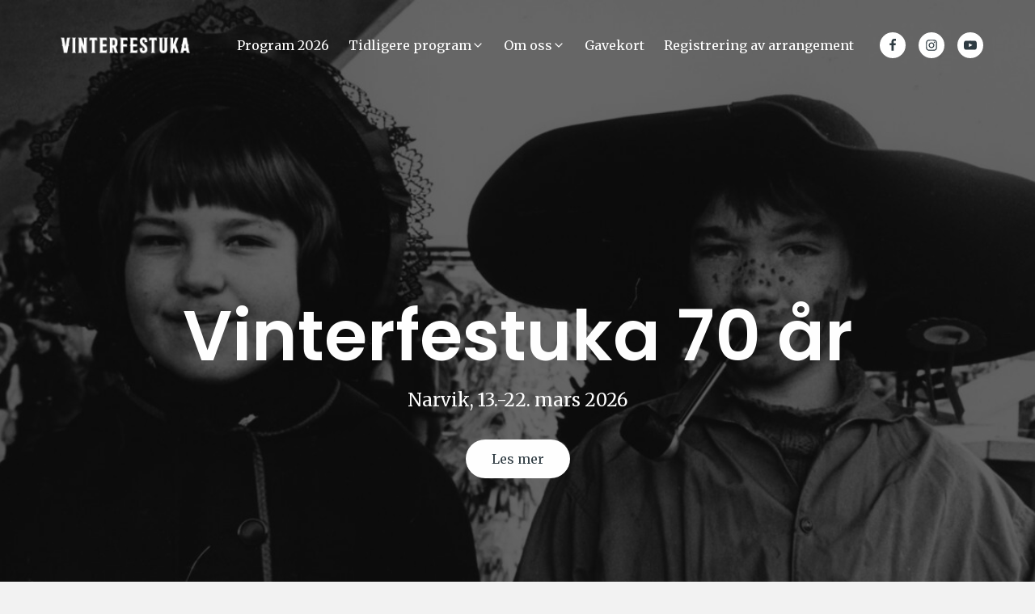

--- FILE ---
content_type: text/html; charset=UTF-8
request_url: https://www.vinterfestuka.no/
body_size: 16628
content:
<!DOCTYPE html>

	
<html lang="nb-NO" x-data="{nav: false, search: false, searching() { this.search = true; setTimeout(() => $refs.search.focus(), 100) }}" x-on:keydown.window.cmd.k.prevent="searching()" x-on:keydown.window.ctrl.k.prevent="searching()">

<head>
	<meta charset="UTF-8">
	<meta http-equiv="X-UA-Compatible" content="IE=edge">
	<meta name="viewport" content="width=device-width, initial-scale=1.0">

	<title>Vinterfestuka</title><link rel="preload" as="style" href="https://fonts.googleapis.com/css2?family=Merriweather:wght@300;400;700&#038;family=Poppins:wght@300;400;600;700&#038;display=swap" /><link rel="stylesheet" href="https://fonts.googleapis.com/css2?family=Merriweather:wght@300;400;700&#038;family=Poppins:wght@300;400;600;700&#038;display=swap" media="print" onload="this.media='all'" /><noscript><link rel="stylesheet" href="https://fonts.googleapis.com/css2?family=Merriweather:wght@300;400;700&#038;family=Poppins:wght@300;400;600;700&#038;display=swap" /></noscript>
<meta name='robots' content='max-image-preview:large' />
<link rel="alternate" title="oEmbed (JSON)" type="application/json+oembed" href="https://www.vinterfestuka.no/wp-json/oembed/1.0/embed?url=https%3A%2F%2Fwww.vinterfestuka.no%2F" />
<link rel="alternate" title="oEmbed (XML)" type="text/xml+oembed" href="https://www.vinterfestuka.no/wp-json/oembed/1.0/embed?url=https%3A%2F%2Fwww.vinterfestuka.no%2F&#038;format=xml" />
<style id='wp-img-auto-sizes-contain-inline-css' type='text/css'>
img:is([sizes=auto i],[sizes^="auto," i]){contain-intrinsic-size:3000px 1500px}
/*# sourceURL=wp-img-auto-sizes-contain-inline-css */
</style>
<style id='classic-theme-styles-inline-css' type='text/css'>
/*! This file is auto-generated */
.wp-block-button__link{color:#fff;background-color:#32373c;border-radius:9999px;box-shadow:none;text-decoration:none;padding:calc(.667em + 2px) calc(1.333em + 2px);font-size:1.125em}.wp-block-file__button{background:#32373c;color:#fff;text-decoration:none}
/*# sourceURL=/wp-includes/css/classic-themes.min.css */
</style>
<link rel='stylesheet' id='twenty20-css' href='https://www.vinterfestuka.no/wp-content/plugins/twenty20/assets/css/twenty20.css?ver=2.0.4'  media='all' />
<link rel='stylesheet' id='style-css' href='https://www.vinterfestuka.no/wp-content/themes/vinterfestuka/style.min.css?ver=1760351735'  media='all' />
<script src="https://www.vinterfestuka.no/wp-content/themes/vinterfestuka/alpine-persist.min.js?ver=3.10.5" defer></script>
<script src="https://www.vinterfestuka.no/wp-content/themes/vinterfestuka/alpine-focus.min.js?ver=3.10.5" defer></script>
<script src="https://www.vinterfestuka.no/wp-content/themes/vinterfestuka/scripts.min.js?ver=1.1.15" defer></script>
<script src="https://www.vinterfestuka.no/wp-content/themes/vinterfestuka/alpine.min.js?ver=3.10.5" defer></script>
<link rel="https://api.w.org/" href="https://www.vinterfestuka.no/wp-json/" /><link rel="alternate" title="JSON" type="application/json" href="https://www.vinterfestuka.no/wp-json/wp/v2/pages/8" /><link rel="EditURI" type="application/rsd+xml" title="RSD" href="https://www.vinterfestuka.no/xmlrpc.php?rsd" />
<meta name="generator" content="WordPress 6.9" />
<link rel="canonical" href="https://www.vinterfestuka.no/" />
<link rel='shortlink' href='https://www.vinterfestuka.no/' />
<noscript><style id="rocket-lazyload-nojs-css">.rll-youtube-player, [data-lazy-src]{display:none !important;}</style></noscript>
	
	<link rel="preconnect" href="https://fonts.googleapis.com">
<link rel="preconnect" href="https://fonts.gstatic.com" crossorigin>

<style>
	:root {
		--ratio: 1.275;

		--normal: 1rem;
		--small: var(--minimum);
		--medium: calc(var(--ratio) * var(--normal));
		--large: calc(var(--ratio) * var(--medium));
		--xlarge: calc(var(--ratio) * var(--large));
		--xxlarge: calc(var(--ratio) * var(--xlarge));
		--xxxlarge: calc(var(--ratio) * var(--xxlarge));

		--global-logo-height: 3.5rem;

		--global-title-color: #2e3b42;
		--global-text-color: #2e3b42;
		--global-accent-color: #2e3b42;
		--global-background: #f2f2f2;

		--global-title-color-i: #2e3b42;
		--global-text-color-i: #2e3b42;
		--global-accent-color-i: #2e3b42;
		--global-background-i: #ffffff;

		--campaign-color: #ffffff;
		--campaign-background: #2e3b42;

		--global-title-font: "Poppins", sans-serif, "adobe-caslon-pro", "Palatino Linotype", Palatino, Palladio, "URW Palladio L", "Book Antiqua", Baskerville, "Bookman Old Style", "Bitstream Charter", "Nimbus Roman No9 L", Garamond, "Apple Garamond", "ITC Garamond Narrow", "New Century Schoolbook", "Century Schoolbook", "Century Schoolbook L", Georgia, serif;;
		--global-title-weight: 600;
		--global-title-style: normal;
		--global-title-line: 1.1;

		--global-body-font: "Merriweather", serif, "adobe-caslon-pro", "Palatino Linotype", Palatino, Palladio, "URW Palladio L", "Book Antiqua", Baskerville, "Bookman Old Style", "Bitstream Charter", "Nimbus Roman No9 L", Garamond, "Apple Garamond", "ITC Garamond Narrow", "New Century Schoolbook", "Century Schoolbook", "Century Schoolbook L", Georgia, serif;;
		--global-body-weight: 400;
		--global-body-style: normal;
		--global-body-line: 1.5;

		--button-color: #ffffff;
		--button-background: #2e3b42;
		--button-border: 0;
		--button-radius: 8rem;

		--shortcut-color: #ffffff;
		--shortcut-background: #2e3b42;

		--navigation-color: #2e3b42;
		--navigation-accent: #ef4136;
		--navigation-background: #ffffff;

		--header-background: #f2f2f2;
		--header-color: #2e3b42;
		--header-accent: #2e3b42;
		--header-button-color: #ffffff;
		--header-button-background: #2e3b42;

		--header-dark-background: #2e3b42;
		--header-dark-overlay: #000000;
		--header-dark-color: #ffffff;
		--header-dark-accent: #ffffff;
		--header-dark-button-background: #ffffff;
		--header-dark-button-color: #2e3b42;

		--header-light-background: #ffffff;
		--header-light-overlay: #ffffff;
		--header-light-color: #2e3b42;
		--header-light-accent: #2e3b42;
		--header-light-button-background: #2e3b42;
		--header-light-button-color: #ffffff;

		--footer-color: #f2f2f2;
		--footer-accent: #28c8c8;
		--footer-background: #222222;
	}

	@media (min-width: 1080px) {
		:root {
			--ratio: 1.400;
			--global-logo-height: 4rem;
		}
	}
</style>
			<link rel="icon" href="https://www.vinterfestuka.no/wp-content/uploads/2022/01/favicon.svg">
	
			<script>console.log('Non-identifying tracking enabled.');</script>
	
	<style id='global-styles-inline-css' type='text/css'>
:root{--wp--preset--aspect-ratio--square: 1;--wp--preset--aspect-ratio--4-3: 4/3;--wp--preset--aspect-ratio--3-4: 3/4;--wp--preset--aspect-ratio--3-2: 3/2;--wp--preset--aspect-ratio--2-3: 2/3;--wp--preset--aspect-ratio--16-9: 16/9;--wp--preset--aspect-ratio--9-16: 9/16;--wp--preset--color--black: #000000;--wp--preset--color--cyan-bluish-gray: #abb8c3;--wp--preset--color--white: #ffffff;--wp--preset--color--pale-pink: #f78da7;--wp--preset--color--vivid-red: #cf2e2e;--wp--preset--color--luminous-vivid-orange: #ff6900;--wp--preset--color--luminous-vivid-amber: #fcb900;--wp--preset--color--light-green-cyan: #7bdcb5;--wp--preset--color--vivid-green-cyan: #00d084;--wp--preset--color--pale-cyan-blue: #8ed1fc;--wp--preset--color--vivid-cyan-blue: #0693e3;--wp--preset--color--vivid-purple: #9b51e0;--wp--preset--gradient--vivid-cyan-blue-to-vivid-purple: linear-gradient(135deg,rgb(6,147,227) 0%,rgb(155,81,224) 100%);--wp--preset--gradient--light-green-cyan-to-vivid-green-cyan: linear-gradient(135deg,rgb(122,220,180) 0%,rgb(0,208,130) 100%);--wp--preset--gradient--luminous-vivid-amber-to-luminous-vivid-orange: linear-gradient(135deg,rgb(252,185,0) 0%,rgb(255,105,0) 100%);--wp--preset--gradient--luminous-vivid-orange-to-vivid-red: linear-gradient(135deg,rgb(255,105,0) 0%,rgb(207,46,46) 100%);--wp--preset--gradient--very-light-gray-to-cyan-bluish-gray: linear-gradient(135deg,rgb(238,238,238) 0%,rgb(169,184,195) 100%);--wp--preset--gradient--cool-to-warm-spectrum: linear-gradient(135deg,rgb(74,234,220) 0%,rgb(151,120,209) 20%,rgb(207,42,186) 40%,rgb(238,44,130) 60%,rgb(251,105,98) 80%,rgb(254,248,76) 100%);--wp--preset--gradient--blush-light-purple: linear-gradient(135deg,rgb(255,206,236) 0%,rgb(152,150,240) 100%);--wp--preset--gradient--blush-bordeaux: linear-gradient(135deg,rgb(254,205,165) 0%,rgb(254,45,45) 50%,rgb(107,0,62) 100%);--wp--preset--gradient--luminous-dusk: linear-gradient(135deg,rgb(255,203,112) 0%,rgb(199,81,192) 50%,rgb(65,88,208) 100%);--wp--preset--gradient--pale-ocean: linear-gradient(135deg,rgb(255,245,203) 0%,rgb(182,227,212) 50%,rgb(51,167,181) 100%);--wp--preset--gradient--electric-grass: linear-gradient(135deg,rgb(202,248,128) 0%,rgb(113,206,126) 100%);--wp--preset--gradient--midnight: linear-gradient(135deg,rgb(2,3,129) 0%,rgb(40,116,252) 100%);--wp--preset--font-size--small: 13px;--wp--preset--font-size--medium: 20px;--wp--preset--font-size--large: 36px;--wp--preset--font-size--x-large: 42px;--wp--preset--spacing--20: 0.44rem;--wp--preset--spacing--30: 0.67rem;--wp--preset--spacing--40: 1rem;--wp--preset--spacing--50: 1.5rem;--wp--preset--spacing--60: 2.25rem;--wp--preset--spacing--70: 3.38rem;--wp--preset--spacing--80: 5.06rem;--wp--preset--shadow--natural: 6px 6px 9px rgba(0, 0, 0, 0.2);--wp--preset--shadow--deep: 12px 12px 50px rgba(0, 0, 0, 0.4);--wp--preset--shadow--sharp: 6px 6px 0px rgba(0, 0, 0, 0.2);--wp--preset--shadow--outlined: 6px 6px 0px -3px rgb(255, 255, 255), 6px 6px rgb(0, 0, 0);--wp--preset--shadow--crisp: 6px 6px 0px rgb(0, 0, 0);}:where(.is-layout-flex){gap: 0.5em;}:where(.is-layout-grid){gap: 0.5em;}body .is-layout-flex{display: flex;}.is-layout-flex{flex-wrap: wrap;align-items: center;}.is-layout-flex > :is(*, div){margin: 0;}body .is-layout-grid{display: grid;}.is-layout-grid > :is(*, div){margin: 0;}:where(.wp-block-columns.is-layout-flex){gap: 2em;}:where(.wp-block-columns.is-layout-grid){gap: 2em;}:where(.wp-block-post-template.is-layout-flex){gap: 1.25em;}:where(.wp-block-post-template.is-layout-grid){gap: 1.25em;}.has-black-color{color: var(--wp--preset--color--black) !important;}.has-cyan-bluish-gray-color{color: var(--wp--preset--color--cyan-bluish-gray) !important;}.has-white-color{color: var(--wp--preset--color--white) !important;}.has-pale-pink-color{color: var(--wp--preset--color--pale-pink) !important;}.has-vivid-red-color{color: var(--wp--preset--color--vivid-red) !important;}.has-luminous-vivid-orange-color{color: var(--wp--preset--color--luminous-vivid-orange) !important;}.has-luminous-vivid-amber-color{color: var(--wp--preset--color--luminous-vivid-amber) !important;}.has-light-green-cyan-color{color: var(--wp--preset--color--light-green-cyan) !important;}.has-vivid-green-cyan-color{color: var(--wp--preset--color--vivid-green-cyan) !important;}.has-pale-cyan-blue-color{color: var(--wp--preset--color--pale-cyan-blue) !important;}.has-vivid-cyan-blue-color{color: var(--wp--preset--color--vivid-cyan-blue) !important;}.has-vivid-purple-color{color: var(--wp--preset--color--vivid-purple) !important;}.has-black-background-color{background-color: var(--wp--preset--color--black) !important;}.has-cyan-bluish-gray-background-color{background-color: var(--wp--preset--color--cyan-bluish-gray) !important;}.has-white-background-color{background-color: var(--wp--preset--color--white) !important;}.has-pale-pink-background-color{background-color: var(--wp--preset--color--pale-pink) !important;}.has-vivid-red-background-color{background-color: var(--wp--preset--color--vivid-red) !important;}.has-luminous-vivid-orange-background-color{background-color: var(--wp--preset--color--luminous-vivid-orange) !important;}.has-luminous-vivid-amber-background-color{background-color: var(--wp--preset--color--luminous-vivid-amber) !important;}.has-light-green-cyan-background-color{background-color: var(--wp--preset--color--light-green-cyan) !important;}.has-vivid-green-cyan-background-color{background-color: var(--wp--preset--color--vivid-green-cyan) !important;}.has-pale-cyan-blue-background-color{background-color: var(--wp--preset--color--pale-cyan-blue) !important;}.has-vivid-cyan-blue-background-color{background-color: var(--wp--preset--color--vivid-cyan-blue) !important;}.has-vivid-purple-background-color{background-color: var(--wp--preset--color--vivid-purple) !important;}.has-black-border-color{border-color: var(--wp--preset--color--black) !important;}.has-cyan-bluish-gray-border-color{border-color: var(--wp--preset--color--cyan-bluish-gray) !important;}.has-white-border-color{border-color: var(--wp--preset--color--white) !important;}.has-pale-pink-border-color{border-color: var(--wp--preset--color--pale-pink) !important;}.has-vivid-red-border-color{border-color: var(--wp--preset--color--vivid-red) !important;}.has-luminous-vivid-orange-border-color{border-color: var(--wp--preset--color--luminous-vivid-orange) !important;}.has-luminous-vivid-amber-border-color{border-color: var(--wp--preset--color--luminous-vivid-amber) !important;}.has-light-green-cyan-border-color{border-color: var(--wp--preset--color--light-green-cyan) !important;}.has-vivid-green-cyan-border-color{border-color: var(--wp--preset--color--vivid-green-cyan) !important;}.has-pale-cyan-blue-border-color{border-color: var(--wp--preset--color--pale-cyan-blue) !important;}.has-vivid-cyan-blue-border-color{border-color: var(--wp--preset--color--vivid-cyan-blue) !important;}.has-vivid-purple-border-color{border-color: var(--wp--preset--color--vivid-purple) !important;}.has-vivid-cyan-blue-to-vivid-purple-gradient-background{background: var(--wp--preset--gradient--vivid-cyan-blue-to-vivid-purple) !important;}.has-light-green-cyan-to-vivid-green-cyan-gradient-background{background: var(--wp--preset--gradient--light-green-cyan-to-vivid-green-cyan) !important;}.has-luminous-vivid-amber-to-luminous-vivid-orange-gradient-background{background: var(--wp--preset--gradient--luminous-vivid-amber-to-luminous-vivid-orange) !important;}.has-luminous-vivid-orange-to-vivid-red-gradient-background{background: var(--wp--preset--gradient--luminous-vivid-orange-to-vivid-red) !important;}.has-very-light-gray-to-cyan-bluish-gray-gradient-background{background: var(--wp--preset--gradient--very-light-gray-to-cyan-bluish-gray) !important;}.has-cool-to-warm-spectrum-gradient-background{background: var(--wp--preset--gradient--cool-to-warm-spectrum) !important;}.has-blush-light-purple-gradient-background{background: var(--wp--preset--gradient--blush-light-purple) !important;}.has-blush-bordeaux-gradient-background{background: var(--wp--preset--gradient--blush-bordeaux) !important;}.has-luminous-dusk-gradient-background{background: var(--wp--preset--gradient--luminous-dusk) !important;}.has-pale-ocean-gradient-background{background: var(--wp--preset--gradient--pale-ocean) !important;}.has-electric-grass-gradient-background{background: var(--wp--preset--gradient--electric-grass) !important;}.has-midnight-gradient-background{background: var(--wp--preset--gradient--midnight) !important;}.has-small-font-size{font-size: var(--wp--preset--font-size--small) !important;}.has-medium-font-size{font-size: var(--wp--preset--font-size--medium) !important;}.has-large-font-size{font-size: var(--wp--preset--font-size--large) !important;}.has-x-large-font-size{font-size: var(--wp--preset--font-size--x-large) !important;}
/*# sourceURL=global-styles-inline-css */
</style>
</head>

<body class="body--home body--front   " x-bind:class="[nav && 'nav-is-open']">

	<svg style="position: absolute; width: 0; height: 0; overflow: hidden;" version="1.1" xmlns="http://www.w3.org/2000/svg" xmlns:xlink="http://www.w3.org/1999/xlink" aria-hidden="true">
	<defs>
		<symbol id="icon-check" viewBox="0 0 24 24">
			<path d="M19.293 5.293l-10.293 10.293-4.293-4.293c-0.391-0.391-1.024-0.391-1.414 0s-0.391 1.024 0 1.414l5 5c0.391 0.391 1.024 0.391 1.414 0l11-11c0.391-0.391 0.391-1.024 0-1.414s-1.024-0.391-1.414 0z"></path>
		</symbol>
		<symbol id="icon-cross" viewBox="0 0 24 24">
			<path d="M18.984 12.984h-6v6h-1.969v-6h-6v-1.969h6v-6h1.969v6h6v1.969z"></path>
		</symbol>
		<symbol id="icon-arrow-right" viewBox="0 0 24 24">
			<path d="M19.9 12.4c0.1-0.2 0.1-0.5 0-0.8-0.1-0.1-0.1-0.2-0.2-0.3l-7-7c-0.4-0.4-1-0.4-1.4 0s-0.4 1 0 1.4l5.3 5.3h-11.6c-0.6 0-1 0.4-1 1s0.4 1 1 1h11.6l-5.3 5.3c-0.4 0.4-0.4 1 0 1.4 0.2 0.2 0.5 0.3 0.7 0.3s0.5-0.1 0.7-0.3l7-7c0.1-0.1 0.2-0.2 0.2-0.3z"></path>
		</symbol>
		<symbol id="icon-chevron-down" viewBox="0 0 24 24">
			<path d="M5.293 9.707l6 6c0.391 0.391 1.024 0.391 1.414 0l6-6c0.391-0.391 0.391-1.024 0-1.414s-1.024-0.391-1.414 0l-5.293 5.293-5.293-5.293c-0.391-0.391-1.024-0.391-1.414 0s-0.391 1.024 0 1.414z"></path>
		</symbol>
		<symbol id="icon-pause" viewBox="0 0 24 24">
			<path d="M14.016 5.016h3.984v13.969h-3.984v-13.969zM6 18.984v-13.969h3.984v13.969h-3.984z"></path>
		</symbol>
		<symbol id="icon-play" viewBox="0 0 24 24">
			<path d="M8.016 5.016l10.969 6.984-10.969 6.984v-13.969z"></path>
		</symbol>

		
		
					<symbol id="icon-fa" viewBox="0 0 16 28">
				<path d="M14.984 0.187v4.125h-2.453c-1.922 0-2.281 0.922-2.281 2.25v2.953h4.578l-0.609 4.625h-3.969v11.859h-4.781v-11.859h-3.984v-4.625h3.984v-3.406c0-3.953 2.422-6.109 5.953-6.109 1.687 0 3.141 0.125 3.563 0.187z"></path>
			</symbol>
		
					<symbol id="icon-in" viewBox="0 0 24 28">
				<path d="M16 14c0-2.203-1.797-4-4-4s-4 1.797-4 4 1.797 4 4 4 4-1.797 4-4zM18.156 14c0 3.406-2.75 6.156-6.156 6.156s-6.156-2.75-6.156-6.156 2.75-6.156 6.156-6.156 6.156 2.75 6.156 6.156zM19.844 7.594c0 0.797-0.641 1.437-1.437 1.437s-1.437-0.641-1.437-1.437 0.641-1.437 1.437-1.437 1.437 0.641 1.437 1.437zM12 4.156c-1.75 0-5.5-0.141-7.078 0.484-0.547 0.219-0.953 0.484-1.375 0.906s-0.688 0.828-0.906 1.375c-0.625 1.578-0.484 5.328-0.484 7.078s-0.141 5.5 0.484 7.078c0.219 0.547 0.484 0.953 0.906 1.375s0.828 0.688 1.375 0.906c1.578 0.625 5.328 0.484 7.078 0.484s5.5 0.141 7.078-0.484c0.547-0.219 0.953-0.484 1.375-0.906s0.688-0.828 0.906-1.375c0.625-1.578 0.484-5.328 0.484-7.078s0.141-5.5-0.484-7.078c-0.219-0.547-0.484-0.953-0.906-1.375s-0.828-0.688-1.375-0.906c-1.578-0.625-5.328-0.484-7.078-0.484zM24 14c0 1.656 0.016 3.297-0.078 4.953-0.094 1.922-0.531 3.625-1.937 5.031s-3.109 1.844-5.031 1.937c-1.656 0.094-3.297 0.078-4.953 0.078s-3.297 0.016-4.953-0.078c-1.922-0.094-3.625-0.531-5.031-1.937s-1.844-3.109-1.937-5.031c-0.094-1.656-0.078-3.297-0.078-4.953s-0.016-3.297 0.078-4.953c0.094-1.922 0.531-3.625 1.937-5.031s3.109-1.844 5.031-1.937c1.656-0.094 3.297-0.078 4.953-0.078s3.297-0.016 4.953 0.078c1.922 0.094 3.625 0.531 5.031 1.937s1.844 3.109 1.937 5.031c0.094 1.656 0.078 3.297 0.078 4.953z"></path>
			</symbol>
		
					<symbol id="icon-yt" viewBox="0 0 28 28">
				<path d="M11.109 17.625l7.562-3.906-7.562-3.953v7.859zM14 4.156c5.891 0 9.797 0.281 9.797 0.281 0.547 0.063 1.75 0.063 2.812 1.188 0 0 0.859 0.844 1.109 2.781 0.297 2.266 0.281 4.531 0.281 4.531v2.125s0.016 2.266-0.281 4.531c-0.25 1.922-1.109 2.781-1.109 2.781-1.062 1.109-2.266 1.109-2.812 1.172 0 0-3.906 0.297-9.797 0.297v0c-7.281-0.063-9.516-0.281-9.516-0.281-0.625-0.109-2.031-0.078-3.094-1.188 0 0-0.859-0.859-1.109-2.781-0.297-2.266-0.281-4.531-0.281-4.531v-2.125s-0.016-2.266 0.281-4.531c0.25-1.937 1.109-2.781 1.109-2.781 1.062-1.125 2.266-1.125 2.812-1.188 0 0 3.906-0.281 9.797-0.281v0z"></path>
			</symbol>
		
		
		
			</defs>
</svg>
	<div class="body-wrapper">

		<div class="body-overlay"></div>

		<a href="#root" class="root-link">Gå til hovedinnhold</a>
		<a href="#search" class="root-link" x-on:click.prevent="searching()">Gå til søk</a>

		
		
		<nav class="nav nav--transparent nav--dark " x-on:click.outside="nav = false" x-trap.inert="nav" aria-label="Hovednavigasjon"  >
			<div class="nav__content">
				<div class="nav__logo">
					<a class="nav__logo__link" href="https://www.vinterfestuka.no">
						
							
															<picture>
									<source srcset="https://www.vinterfestuka.no/wp-content/uploads/2022/01/vinterfestuka_logo_white.png" media="(min-width: 1140px)">
									<source srcset="https://www.vinterfestuka.no/wp-content/uploads/2022/01/vinterfestuka_logo.png">
									<img src="https://www.vinterfestuka.no/wp-content/uploads/2022/01/vinterfestuka_logo.png" class="nav__logo__img" width="1600" height="563" loading="eager" alt="Gå til forsiden">
								</picture>
																		</a>
				</div>

				<div class="nav__list"><ul class="nav__list__content"><li id="menu-item-5449" class="menu-item menu-item-type-post_type menu-item-object-page menu-item-5449 nav__list__item"><a href="https://www.vinterfestuka.no/program-2026/">Program 2026</a></li>
<li id="menu-item-4533" class="menu-item menu-item-type-post_type menu-item-object-page menu-item-has-children menu-item-4533 nav__list__item" x-data="{ expanded : false }" x-id="['dropdown']" x-on:keyup.escape="expanded = false" x-bind:class="expanded && 'nav__list__item--active'"><a href="https://www.vinterfestuka.no/tidligere-program/">Tidligere program</a><button type="button" class="nav__list__toggle" x-bind:aria-controls="$id('dropdown')" x-on:click.prevent="expanded = ! expanded" x-bind:aria-expanded="expanded"><svg class="icon icon-chevron-down" aria-hidden="true"><use xlink:href="#icon-chevron-down"></use></svg><span class="sr-only" x-text="expanded ? 'Lukk' : 'Åpne'">Åpne/lukk</span></button>
<ul class="sub-menu" x-cloak  x-bind:id="$id('dropdown')" x-show="expanded" x-on:click.outside="expanded = false">
	<li id="menu-item-4582" class="menu-item menu-item-type-post_type menu-item-object-page menu-item-4582 nav__list__subitem"><a href="https://www.vinterfestuka.no/tidligere-program/program-2025/">Program 2025</a></li>
	<li id="menu-item-4534" class="menu-item menu-item-type-post_type menu-item-object-page menu-item-4534 nav__list__subitem"><a href="https://www.vinterfestuka.no/tidligere-program/program-2024/">Program 2024</a></li>
	<li id="menu-item-4542" class="menu-item menu-item-type-post_type menu-item-object-page menu-item-4542 nav__list__subitem"><a href="https://www.vinterfestuka.no/tidligere-program/program-2023/">Program 2023</a></li>
</ul>
</li>
<li id="menu-item-2241" class="menu-item menu-item-type-custom menu-item-object-custom menu-item-has-children menu-item-2241 nav__list__item" x-data="{ expanded : false }" x-id="['dropdown']" x-on:keyup.escape="expanded = false" x-bind:class="expanded && 'nav__list__item--active'"><a href="#">Om oss</a><button type="button" class="nav__list__toggle" x-bind:aria-controls="$id('dropdown')" x-on:click.prevent="expanded = ! expanded" x-bind:aria-expanded="expanded"><svg class="icon icon-chevron-down" aria-hidden="true"><use xlink:href="#icon-chevron-down"></use></svg><span class="sr-only" x-text="expanded ? 'Lukk' : 'Åpne'">Åpne/lukk</span></button>
<ul class="sub-menu" x-cloak  x-bind:id="$id('dropdown')" x-show="expanded" x-on:click.outside="expanded = false">
	<li id="menu-item-2083" class="menu-item menu-item-type-post_type menu-item-object-page menu-item-2083 nav__list__subitem"><a href="https://www.vinterfestuka.no/om-oss/">Hva er Vinterfestuka</a></li>
	<li id="menu-item-4558" class="menu-item menu-item-type-post_type menu-item-object-page menu-item-4558 nav__list__subitem"><a href="https://www.vinterfestuka.no/svarta-bjorn/">Svarta Bjørn</a></li>
	<li id="menu-item-3463" class="menu-item menu-item-type-custom menu-item-object-custom menu-item-3463 nav__list__subitem"><a href="https://www.vinterfestuka.no/wp-content/uploads/2023/12/Strategidokument-SVU-23-27-v4-digital.pdf">Strategi Stiftelsen Vinterfestuka 2023-2027</a></li>
	<li id="menu-item-2082" class="menu-item menu-item-type-post_type menu-item-object-page menu-item-2082 nav__list__subitem"><a href="https://www.vinterfestuka.no/kontakt-oss/">Kontakt oss</a></li>
	<li id="menu-item-6000" class="menu-item menu-item-type-post_type menu-item-object-page menu-item-6000 nav__list__subitem"><a href="https://www.vinterfestuka.no/frivillig/">Frivillig</a></li>
	<li id="menu-item-4911" class="menu-item menu-item-type-post_type menu-item-object-page menu-item-4911 nav__list__subitem"><a href="https://www.vinterfestuka.no/vergeordning/">Vergeordning</a></li>
</ul>
</li>
<li id="menu-item-3100" class="menu-item menu-item-type-custom menu-item-object-custom menu-item-3100 nav__list__item"><a href="https://vinterfestuka.ticketco.events/no/nb/e/gavekort_vinterfestuka">Gavekort</a></li>
<li id="menu-item-6325" class="menu-item menu-item-type-post_type menu-item-object-page menu-item-6325 nav__list__item"><a href="https://www.vinterfestuka.no/registrering-av-arrangement/">Registrering av arrangement</a></li>
<li class="nav__list__socials"><ul>
      <li>
        <a href="https://www.facebook.com/Vinterfestuka/" rel="noopener" target="_blank">
          <svg class="icon icon-fa" aria-hidden="true">
            <use xlink:href="#icon-fa"></use>
          </svg>
          <span class="sr-only">Gå til vår Facebook-side.</span>
        </a>
      </li>
      
      <li>
        <a href="https://www.instagram.com/vinterfestuka/" rel="noopener" target="_blank">
          <svg class="icon icon-in" aria-hidden="true">
            <use xlink:href="#icon-in"></use>
          </svg>
          <span class="sr-only">Gå til vår Instagram-side.</span>
        </a>
      </li>
      
      <li>
        <a href="https://www.youtube.com/channel/UCiYsbwXpMmVrsXuuTxG-KNQ/featured" rel="noopener" target="_blank">
          <svg class="icon icon-yt" aria-hidden="true">
            <use xlink:href="#icon-yt"></use>
          </svg>
          <span class="sr-only">Gå til vår YouTube-side.</span>
        </a>
      </li>
      </ul></li></ul></div>
				<div class="nav__menu">
					<button name="menu" x-on:click.prevent="nav = ! nav">
						<span>
							<span></span>
						</span>
						<span></span>
						<span>
							<span></span>
						</span>
						<span class="sr-only">Meny</span>
					</button>
				</div>
			</div>
		</nav>

<header class="header     header--wide header--tall header--dark  header--align-center header--align-bottom " id="root" >
	<div class="header__content">
		<div class="header__text">
			<h1>
									Vinterfestuka 70 år							</h1>
							<p>Narvik, 13.-22. mars 2026 </p>
										<div class="header__buttons">
																							<a href=" https://www.vinterfestuka.no/vinterfestuka-70-ar/" target="_self" class="button" >Les mer</a>
															</div>
					</div>
							<div class="header__media">
				<div class="header__media__overflow" style="opacity: 0.4" >
					<div class="header__media__content" >
													<img width="1920" height="949" src="https://www.vinterfestuka.no/wp-content/uploads/2025/10/274400626_10226687588163489_2179910682776899062_n-1920x949.jpg" class="attachment-1920xA size-1920xA wp-post-image" alt="" loading="eager" decoding="async" fetchpriority="high" srcset="https://www.vinterfestuka.no/wp-content/uploads/2025/10/274400626_10226687588163489_2179910682776899062_n-1920x949.jpg 1920w, https://www.vinterfestuka.no/wp-content/uploads/2025/10/274400626_10226687588163489_2179910682776899062_n-300x148.jpg 300w, https://www.vinterfestuka.no/wp-content/uploads/2025/10/274400626_10226687588163489_2179910682776899062_n-1024x506.jpg 1024w, https://www.vinterfestuka.no/wp-content/uploads/2025/10/274400626_10226687588163489_2179910682776899062_n-768x380.jpg 768w, https://www.vinterfestuka.no/wp-content/uploads/2025/10/274400626_10226687588163489_2179910682776899062_n-1536x759.jpg 1536w, https://www.vinterfestuka.no/wp-content/uploads/2025/10/274400626_10226687588163489_2179910682776899062_n-2048x1012.jpg 2048w, https://www.vinterfestuka.no/wp-content/uploads/2025/10/274400626_10226687588163489_2179910682776899062_n-1280x633.jpg 1280w" sizes="(max-width: 1920px) 100vw, 1920px" />											</div>
				</div>
							</div>
			</div>
</header>

<main class="main">
	
		
		
		
		
								<section class="section section-features section--alternative" >
									<div class="section__content">
						<h2>Nyheter</h2>
					</div>
																		<div class="features  features--3" >
																				<article class="feature ">
																	<div class="feature__image">
										<img width="1280" height="2219" src="https://www.vinterfestuka.no/wp-content/uploads/2025/12/VU1989-Gatelop-Tine-meierier2-1280x2219.jpg" class="attachment-1280xA size-1280xA" alt="" decoding="async" srcset="https://www.vinterfestuka.no/wp-content/uploads/2025/12/VU1989-Gatelop-Tine-meierier2-1280x2219.jpg 1280w, https://www.vinterfestuka.no/wp-content/uploads/2025/12/VU1989-Gatelop-Tine-meierier2-173x300.jpg 173w, https://www.vinterfestuka.no/wp-content/uploads/2025/12/VU1989-Gatelop-Tine-meierier2-591x1024.jpg 591w, https://www.vinterfestuka.no/wp-content/uploads/2025/12/VU1989-Gatelop-Tine-meierier2-768x1331.jpg 768w, https://www.vinterfestuka.no/wp-content/uploads/2025/12/VU1989-Gatelop-Tine-meierier2-886x1536.jpg 886w, https://www.vinterfestuka.no/wp-content/uploads/2025/12/VU1989-Gatelop-Tine-meierier2-1181x2048.jpg 1181w, https://www.vinterfestuka.no/wp-content/uploads/2025/12/VU1989-Gatelop-Tine-meierier2-scaled.jpg 1477w" sizes="(max-width: 1280px) 100vw, 1280px" />									</div>
																<div class="feature__content">
									<h3>
																					<a href="https://www.vinterfestuka.no/gatelopet-comeback/" tabindex="-1" target="_self">
												Comeback for Gateløpet?!											</a>
																			</h3>
																			Vi ønsker å få denne publikumsfavoritten tilbake på programmet - er du med??																												<a class="button" href="https://www.vinterfestuka.no/gatelopet-comeback/"  target="_self">
											Les mer										</a>
																	</div>
							</article>
																				<article class="feature ">
																	<div class="feature__image">
										<img width="1280" height="772" src="https://www.vinterfestuka.no/wp-content/uploads/2024/05/Vinterfestuka2023_Kamelen_JM-26-1280x772.jpg" class="attachment-1280xA size-1280xA" alt="" decoding="async" srcset="https://www.vinterfestuka.no/wp-content/uploads/2024/05/Vinterfestuka2023_Kamelen_JM-26-1280x772.jpg 1280w, https://www.vinterfestuka.no/wp-content/uploads/2024/05/Vinterfestuka2023_Kamelen_JM-26-300x181.jpg 300w, https://www.vinterfestuka.no/wp-content/uploads/2024/05/Vinterfestuka2023_Kamelen_JM-26-1024x617.jpg 1024w, https://www.vinterfestuka.no/wp-content/uploads/2024/05/Vinterfestuka2023_Kamelen_JM-26-768x463.jpg 768w, https://www.vinterfestuka.no/wp-content/uploads/2024/05/Vinterfestuka2023_Kamelen_JM-26-1536x926.jpg 1536w, https://www.vinterfestuka.no/wp-content/uploads/2024/05/Vinterfestuka2023_Kamelen_JM-26-2048x1235.jpg 2048w, https://www.vinterfestuka.no/wp-content/uploads/2024/05/Vinterfestuka2023_Kamelen_JM-26-1920x1157.jpg 1920w" sizes="(max-width: 1280px) 100vw, 1280px" />									</div>
																<div class="feature__content">
									<h3>
																					<a href="https://www.vinterfestuka.no/kulturrom-bevilger-4-millioner-kroner-til-lokstall1-i-narvik/" tabindex="-1" target="_self">
												En skikkelig gladnyhet!!											</a>
																			</h3>
																			Kulturrom har i dag bevilget 4 millioner kroner til å utvikle Lokstall1! Dette er et viktig skritt på veien mot en moderne helårsarena for hele Narvik-regionen. 																												<a class="button" href="https://www.vinterfestuka.no/kulturrom-bevilger-4-millioner-kroner-til-lokstall1-i-narvik/"  target="_self">
											Les mer										</a>
																	</div>
							</article>
																				<article class="feature ">
																	<div class="feature__image">
										<img width="1280" height="977" src="https://www.vinterfestuka.no/wp-content/uploads/2025/12/123_20251128-E__M0143-1280x977.jpg" class="attachment-1280xA size-1280xA" alt="" decoding="async" srcset="https://www.vinterfestuka.no/wp-content/uploads/2025/12/123_20251128-E__M0143-1280x977.jpg 1280w, https://www.vinterfestuka.no/wp-content/uploads/2025/12/123_20251128-E__M0143-300x229.jpg 300w, https://www.vinterfestuka.no/wp-content/uploads/2025/12/123_20251128-E__M0143-1024x781.jpg 1024w, https://www.vinterfestuka.no/wp-content/uploads/2025/12/123_20251128-E__M0143-768x586.jpg 768w, https://www.vinterfestuka.no/wp-content/uploads/2025/12/123_20251128-E__M0143-1536x1172.jpg 1536w, https://www.vinterfestuka.no/wp-content/uploads/2025/12/123_20251128-E__M0143-2048x1562.jpg 2048w, https://www.vinterfestuka.no/wp-content/uploads/2025/12/123_20251128-E__M0143-1920x1465.jpg 1920w" sizes="(max-width: 1280px) 100vw, 1280px" />									</div>
																<div class="feature__content">
									<h3>
																					<a href="https://www.vinterfestuka.no/nye-lokstall1/" tabindex="-1" target="_self">
												Lokstall 1 er endelig oppgradert! 											</a>
																			</h3>
																			Etter flere år med planlegging og arbeid står nå Vinterfestukas storstue klar i helt ny drakt.																												<a class="button" href="https://www.vinterfestuka.no/nye-lokstall1/"  target="_self">
											Les mer										</a>
																	</div>
							</article>
																				<article class="feature ">
																	<div class="feature__image">
										<img width="1090" height="790" src="https://www.vinterfestuka.no/wp-content/uploads/2024/01/Frivillig-fest-Lokstall1-e1764419678554.jpg" class="attachment-1280xA size-1280xA" alt="" decoding="async" srcset="https://www.vinterfestuka.no/wp-content/uploads/2024/01/Frivillig-fest-Lokstall1-e1764419678554.jpg 1090w, https://www.vinterfestuka.no/wp-content/uploads/2024/01/Frivillig-fest-Lokstall1-e1764419678554-300x217.jpg 300w, https://www.vinterfestuka.no/wp-content/uploads/2024/01/Frivillig-fest-Lokstall1-e1764419678554-1024x742.jpg 1024w, https://www.vinterfestuka.no/wp-content/uploads/2024/01/Frivillig-fest-Lokstall1-e1764419678554-768x557.jpg 768w" sizes="(max-width: 1090px) 100vw, 1090px" />									</div>
																<div class="feature__content">
									<h3>
																					<a href="https://www.vinterfestuka.no/frivillig/" tabindex="-1" target="_self">
												Frivilligpåmeldingen til Vinterfestuka 2026 er nå åpen!											</a>
																			</h3>
																			Bli en del av den flotte gjengen og bidra til Norges kuleste festival <3																												<a class="button" href="https://www.vinterfestuka.no/frivillig/"  target="_self">
											Les mer										</a>
																	</div>
							</article>
																				<article class="feature ">
																	<div class="feature__image">
										<img width="940" height="788" src="https://www.vinterfestuka.no/wp-content/uploads/2025/10/artistslipp-tease-6.jpg" class="attachment-1280xA size-1280xA" alt="" decoding="async" srcset="https://www.vinterfestuka.no/wp-content/uploads/2025/10/artistslipp-tease-6.jpg 940w, https://www.vinterfestuka.no/wp-content/uploads/2025/10/artistslipp-tease-6-300x251.jpg 300w, https://www.vinterfestuka.no/wp-content/uploads/2025/10/artistslipp-tease-6-768x644.jpg 768w" sizes="(max-width: 940px) 100vw, 940px" />									</div>
																<div class="feature__content">
									<h3>
																					<a href="https://www.vinterfestuka.no/program-2026/" tabindex="-1" target="_self">
												Da er programmet til Vinterfestuka 2026 ute!											</a>
																			</h3>
																			Ventetiden er endelig over.																												<a class="button" href="https://www.vinterfestuka.no/program-2026/"  target="_self">
											Les mer										</a>
																	</div>
							</article>
																				<article class="feature ">
																	<div class="feature__image">
										<img width="800" height="1114" src="https://www.vinterfestuka.no/wp-content/uploads/2025/11/Pressebilde-Uredigert-1.jpeg" class="attachment-1280xA size-1280xA" alt="" decoding="async" srcset="https://www.vinterfestuka.no/wp-content/uploads/2025/11/Pressebilde-Uredigert-1.jpeg 800w, https://www.vinterfestuka.no/wp-content/uploads/2025/11/Pressebilde-Uredigert-1-215x300.jpeg 215w, https://www.vinterfestuka.no/wp-content/uploads/2025/11/Pressebilde-Uredigert-1-735x1024.jpeg 735w, https://www.vinterfestuka.no/wp-content/uploads/2025/11/Pressebilde-Uredigert-1-768x1069.jpeg 768w" sizes="(max-width: 800px) 100vw, 800px" />									</div>
																<div class="feature__content">
									<h3>
																					<a href="https://www.vinterfestuka.no/nytt-artistslipp-marstein/" tabindex="-1" target="_self">
												Vi greide ikke å dy oss!											</a>
																			</h3>
																			Vinterfestuka overrasker med nok et bonusslipp!																												<a class="button" href="https://www.vinterfestuka.no/nytt-artistslipp-marstein/"  target="_self">
											Les mer										</a>
																	</div>
							</article>
																				<article class="feature ">
																	<div class="feature__image">
										<img width="1280" height="1280" src="https://www.vinterfestuka.no/wp-content/uploads/2025/10/Foto-Agnete-Brun_Maria-HAILL-singel-095A6367-scaled-1280x1280.jpg" class="attachment-1280xA size-1280xA" alt="" decoding="async" srcset="https://www.vinterfestuka.no/wp-content/uploads/2025/10/Foto-Agnete-Brun_Maria-HAILL-singel-095A6367-scaled-1280x1280.jpg 1280w, https://www.vinterfestuka.no/wp-content/uploads/2025/10/Foto-Agnete-Brun_Maria-HAILL-singel-095A6367-scaled-300x300.jpg 300w, https://www.vinterfestuka.no/wp-content/uploads/2025/10/Foto-Agnete-Brun_Maria-HAILL-singel-095A6367-scaled-1024x1024.jpg 1024w, https://www.vinterfestuka.no/wp-content/uploads/2025/10/Foto-Agnete-Brun_Maria-HAILL-singel-095A6367-scaled-150x150.jpg 150w, https://www.vinterfestuka.no/wp-content/uploads/2025/10/Foto-Agnete-Brun_Maria-HAILL-singel-095A6367-scaled-768x768.jpg 768w, https://www.vinterfestuka.no/wp-content/uploads/2025/10/Foto-Agnete-Brun_Maria-HAILL-singel-095A6367-scaled-1536x1536.jpg 1536w, https://www.vinterfestuka.no/wp-content/uploads/2025/10/Foto-Agnete-Brun_Maria-HAILL-singel-095A6367-scaled-2048x2048.jpg 2048w, https://www.vinterfestuka.no/wp-content/uploads/2025/10/Foto-Agnete-Brun_Maria-HAILL-singel-095A6367-scaled-500x500.jpg 500w, https://www.vinterfestuka.no/wp-content/uploads/2025/10/Foto-Agnete-Brun_Maria-HAILL-singel-095A6367-scaled-1920x1920.jpg 1920w, https://www.vinterfestuka.no/wp-content/uploads/2025/10/Foto-Agnete-Brun_Maria-HAILL-singel-095A6367-scaled-1080x1080.jpg 1080w" sizes="(max-width: 1280px) 100vw, 1280px" />									</div>
																<div class="feature__content">
									<h3>
																					<a href="https://www.vinterfestuka.no/slipp-maria/" tabindex="-1" target="_self">
												En konsert for alle med litt nord i hjertet!											</a>
																			</h3>
																			Vi kan endelig avsløre at Maria Haukaas Mittet skal spille under Vinterfestuka 2026.																												<a class="button" href="https://www.vinterfestuka.no/slipp-maria/"  target="_self">
											Les mer										</a>
																	</div>
							</article>
																				<article class="feature ">
																	<div class="feature__image">
										<img width="1280" height="720" src="https://www.vinterfestuka.no/wp-content/uploads/2025/11/Design-uten-navn-3-1280x720.png" class="attachment-1280xA size-1280xA" alt="" decoding="async" srcset="https://www.vinterfestuka.no/wp-content/uploads/2025/11/Design-uten-navn-3-1280x720.png 1280w, https://www.vinterfestuka.no/wp-content/uploads/2025/11/Design-uten-navn-3-300x169.png 300w, https://www.vinterfestuka.no/wp-content/uploads/2025/11/Design-uten-navn-3-1024x576.png 1024w, https://www.vinterfestuka.no/wp-content/uploads/2025/11/Design-uten-navn-3-768x432.png 768w, https://www.vinterfestuka.no/wp-content/uploads/2025/11/Design-uten-navn-3-1536x864.png 1536w, https://www.vinterfestuka.no/wp-content/uploads/2025/11/Design-uten-navn-3.png 1920w" sizes="(max-width: 1280px) 100vw, 1280px" />									</div>
																<div class="feature__content">
									<h3>
																					<a href="https://www.vinterfestuka.no/nytt-slipp-dagfinn/" tabindex="-1" target="_self">
												Nok en gang fylles Teatersalen med latterkramper i VU!											</a>
																			</h3>
																			Vi kan nå røpe at ukens slipp er selveste Dagfinn Lyngbø med sitt nyeste show FOLK!																												<a class="button" href="https://www.vinterfestuka.no/nytt-slipp-dagfinn/"  target="_self">
											Les mer										</a>
																	</div>
							</article>
																				<article class="feature ">
																	<div class="feature__image">
										<img width="1280" height="1280" src="https://www.vinterfestuka.no/wp-content/uploads/2025/10/Pressebilde-arrangorer-1-scaled-1280x1280.jpg" class="attachment-1280xA size-1280xA" alt="" decoding="async" srcset="https://www.vinterfestuka.no/wp-content/uploads/2025/10/Pressebilde-arrangorer-1-scaled-1280x1280.jpg 1280w, https://www.vinterfestuka.no/wp-content/uploads/2025/10/Pressebilde-arrangorer-1-scaled-300x300.jpg 300w, https://www.vinterfestuka.no/wp-content/uploads/2025/10/Pressebilde-arrangorer-1-scaled-1024x1024.jpg 1024w, https://www.vinterfestuka.no/wp-content/uploads/2025/10/Pressebilde-arrangorer-1-scaled-150x150.jpg 150w, https://www.vinterfestuka.no/wp-content/uploads/2025/10/Pressebilde-arrangorer-1-scaled-768x768.jpg 768w, https://www.vinterfestuka.no/wp-content/uploads/2025/10/Pressebilde-arrangorer-1-scaled-1536x1536.jpg 1536w, https://www.vinterfestuka.no/wp-content/uploads/2025/10/Pressebilde-arrangorer-1-scaled-2048x2048.jpg 2048w, https://www.vinterfestuka.no/wp-content/uploads/2025/10/Pressebilde-arrangorer-1-scaled-500x500.jpg 500w, https://www.vinterfestuka.no/wp-content/uploads/2025/10/Pressebilde-arrangorer-1-scaled-1920x1920.jpg 1920w, https://www.vinterfestuka.no/wp-content/uploads/2025/10/Pressebilde-arrangorer-1-scaled-1080x1080.jpg 1080w" sizes="(max-width: 1280px) 100vw, 1280px" />									</div>
																<div class="feature__content">
									<h3>
																					<a href="https://www.vinterfestuka.no/tix-til-vu/" tabindex="-1" target="_self">
												Avslører stjerneslipp!											</a>
																			</h3>
																			Det er duket for vill stemning i Lokstall1 når TIX står på scenen under Vinterfestuka!																												<a class="button" href="https://www.vinterfestuka.no/tix-til-vu/"  target="_self">
											Les mer										</a>
																	</div>
							</article>
																				<article class="feature ">
																	<div class="feature__image">
										<img width="1280" height="1100" src="https://www.vinterfestuka.no/wp-content/uploads/2025/10/Pressebilde-Uredigert-scaled-e1761728172582-1280x1100.jpg" class="attachment-1280xA size-1280xA" alt="" decoding="async" srcset="https://www.vinterfestuka.no/wp-content/uploads/2025/10/Pressebilde-Uredigert-scaled-e1761728172582-1280x1100.jpg 1280w, https://www.vinterfestuka.no/wp-content/uploads/2025/10/Pressebilde-Uredigert-scaled-e1761728172582-300x258.jpg 300w, https://www.vinterfestuka.no/wp-content/uploads/2025/10/Pressebilde-Uredigert-scaled-e1761728172582-1024x880.jpg 1024w, https://www.vinterfestuka.no/wp-content/uploads/2025/10/Pressebilde-Uredigert-scaled-e1761728172582-768x660.jpg 768w, https://www.vinterfestuka.no/wp-content/uploads/2025/10/Pressebilde-Uredigert-scaled-e1761728172582-1536x1320.jpg 1536w, https://www.vinterfestuka.no/wp-content/uploads/2025/10/Pressebilde-Uredigert-scaled-e1761728172582.jpg 1707w" sizes="(max-width: 1280px) 100vw, 1280px" />									</div>
																<div class="feature__content">
									<h3>
																					<a href=" https://www.vinterfestuka.no/sissel-kyrkjebo-til-vinterfestuka/" tabindex="-1" target="_self">
												Sissel Kyrkjebø kommer til Vinterfestuka!											</a>
																			</h3>
																			Den folkekjære superstjernen tar turen innom Narvik før hun reiser på internasjonal turné. 																												<a class="button" href=" https://www.vinterfestuka.no/sissel-kyrkjebo-til-vinterfestuka/"  target="_self">
											Les mer										</a>
																	</div>
							</article>
																				<article class="feature ">
																	<div class="feature__image">
										<img width="1280" height="720" src="https://www.vinterfestuka.no/wp-content/uploads/2025/10/0F8A9292-1280x720.jpg" class="attachment-1280xA size-1280xA" alt="" decoding="async" srcset="https://www.vinterfestuka.no/wp-content/uploads/2025/10/0F8A9292-1280x720.jpg 1280w, https://www.vinterfestuka.no/wp-content/uploads/2025/10/0F8A9292-300x169.jpg 300w, https://www.vinterfestuka.no/wp-content/uploads/2025/10/0F8A9292-1024x576.jpg 1024w, https://www.vinterfestuka.no/wp-content/uploads/2025/10/0F8A9292-768x432.jpg 768w, https://www.vinterfestuka.no/wp-content/uploads/2025/10/0F8A9292-1536x864.jpg 1536w, https://www.vinterfestuka.no/wp-content/uploads/2025/10/0F8A9292-2048x1152.jpg 2048w, https://www.vinterfestuka.no/wp-content/uploads/2025/10/0F8A9292-1920x1080.jpg 1920w" sizes="(max-width: 1280px) 100vw, 1280px" />									</div>
																<div class="feature__content">
									<h3>
																					<a href="https://www.vinterfestuka.no/nytt-artistslipp/" tabindex="-1" target="_self">
												Stavangerkameratene inntar Lokstall1!											</a>
																			</h3>
																			Dette bandet kommer til å få allsangen til å runge																												<a class="button" href="https://www.vinterfestuka.no/nytt-artistslipp/"  target="_self">
											Les mer										</a>
																	</div>
							</article>
																				<article class="feature ">
																	<div class="feature__image">
										<img width="1280" height="1920" src="https://www.vinterfestuka.no/wp-content/uploads/2025/10/Lisa-Stokke-24-Exposure348-scaled-1280x1920.jpeg" class="attachment-1280xA size-1280xA" alt="" decoding="async" srcset="https://www.vinterfestuka.no/wp-content/uploads/2025/10/Lisa-Stokke-24-Exposure348-scaled-1280x1920.jpeg 1280w, https://www.vinterfestuka.no/wp-content/uploads/2025/10/Lisa-Stokke-24-Exposure348-scaled-200x300.jpeg 200w, https://www.vinterfestuka.no/wp-content/uploads/2025/10/Lisa-Stokke-24-Exposure348-scaled-683x1024.jpeg 683w, https://www.vinterfestuka.no/wp-content/uploads/2025/10/Lisa-Stokke-24-Exposure348-scaled-768x1152.jpeg 768w, https://www.vinterfestuka.no/wp-content/uploads/2025/10/Lisa-Stokke-24-Exposure348-scaled-1024x1536.jpeg 1024w, https://www.vinterfestuka.no/wp-content/uploads/2025/10/Lisa-Stokke-24-Exposure348-scaled-1366x2048.jpeg 1366w, https://www.vinterfestuka.no/wp-content/uploads/2025/10/Lisa-Stokke-24-Exposure348-scaled.jpeg 1707w" sizes="(max-width: 1280px) 100vw, 1280px" />									</div>
																<div class="feature__content">
									<h3>
																					<a href="https://www.vinterfestuka.no/abba-julebord/" tabindex="-1" target="_self">
												ABBA-julebord med Lisa Stokke og LKAB Big Band											</a>
																			</h3>
																			Siste helga i november innvies nye Lokstall1 med julebord. En av dagene er allerede utsolgt, så vær kjapp om du ønsker å få med deg årets mest funky julebord!																												<a class="button" href="https://www.vinterfestuka.no/abba-julebord/"  target="_self">
											Les mer										</a>
																	</div>
							</article>
																				<article class="feature ">
																	<div class="feature__image">
										<img width="1280" height="1223" src="https://www.vinterfestuka.no/wp-content/uploads/2025/10/2023_09_02_s_k_test2591_6f_final-1280x1223.jpg" class="attachment-1280xA size-1280xA" alt="" decoding="async" srcset="https://www.vinterfestuka.no/wp-content/uploads/2025/10/2023_09_02_s_k_test2591_6f_final-1280x1223.jpg 1280w, https://www.vinterfestuka.no/wp-content/uploads/2025/10/2023_09_02_s_k_test2591_6f_final-300x287.jpg 300w, https://www.vinterfestuka.no/wp-content/uploads/2025/10/2023_09_02_s_k_test2591_6f_final-1024x978.jpg 1024w, https://www.vinterfestuka.no/wp-content/uploads/2025/10/2023_09_02_s_k_test2591_6f_final-768x734.jpg 768w, https://www.vinterfestuka.no/wp-content/uploads/2025/10/2023_09_02_s_k_test2591_6f_final-1536x1467.jpg 1536w, https://www.vinterfestuka.no/wp-content/uploads/2025/10/2023_09_02_s_k_test2591_6f_final-2048x1956.jpg 2048w, https://www.vinterfestuka.no/wp-content/uploads/2025/10/2023_09_02_s_k_test2591_6f_final-1920x1834.jpg 1920w" sizes="(max-width: 1280px) 100vw, 1280px" />									</div>
																<div class="feature__content">
									<h3>
																					<a href=" https://www.vinterfestuka.no/nytt-slipp/" tabindex="-1" target="_self">
												Kommer for å skape magisk stemning under Vinterfestuka!											</a>
																			</h3>
																			Denne ukas slipp er en fabelaktig duo!																												<a class="button" href=" https://www.vinterfestuka.no/nytt-slipp/"  target="_self">
											Les mer										</a>
																	</div>
							</article>
																				<article class="feature ">
																	<div class="feature__image">
										<img width="1280" height="1288" src="https://www.vinterfestuka.no/wp-content/uploads/2025/10/002Minor_Majority_Foto_Stian_Andersen-1280x1288.jpg" class="attachment-1280xA size-1280xA" alt="" decoding="async" srcset="https://www.vinterfestuka.no/wp-content/uploads/2025/10/002Minor_Majority_Foto_Stian_Andersen-1280x1288.jpg 1280w, https://www.vinterfestuka.no/wp-content/uploads/2025/10/002Minor_Majority_Foto_Stian_Andersen-298x300.jpg 298w, https://www.vinterfestuka.no/wp-content/uploads/2025/10/002Minor_Majority_Foto_Stian_Andersen-1018x1024.jpg 1018w, https://www.vinterfestuka.no/wp-content/uploads/2025/10/002Minor_Majority_Foto_Stian_Andersen-150x150.jpg 150w, https://www.vinterfestuka.no/wp-content/uploads/2025/10/002Minor_Majority_Foto_Stian_Andersen-768x773.jpg 768w, https://www.vinterfestuka.no/wp-content/uploads/2025/10/002Minor_Majority_Foto_Stian_Andersen-1526x1536.jpg 1526w, https://www.vinterfestuka.no/wp-content/uploads/2025/10/002Minor_Majority_Foto_Stian_Andersen-2035x2048.jpg 2035w, https://www.vinterfestuka.no/wp-content/uploads/2025/10/002Minor_Majority_Foto_Stian_Andersen-1920x1932.jpg 1920w" sizes="(max-width: 1280px) 100vw, 1280px" />									</div>
																<div class="feature__content">
									<h3>
																					<a href="https://www.vinterfestuka.no/overrasker-med-bonusslipp/" tabindex="-1" target="_self">
												Bonus!											</a>
																			</h3>
																			Vi overrasker med et ekstra artistslipp!																												<a class="button" href="https://www.vinterfestuka.no/overrasker-med-bonusslipp/"  target="_self">
											Les mer										</a>
																	</div>
							</article>
																				<article class="feature ">
																	<div class="feature__image">
										<img width="1280" height="916" src="https://www.vinterfestuka.no/wp-content/uploads/2025/10/Pressebilde_TjueAr2_Sara-Abraham_-e1759736655840-1280x916.jpg" class="attachment-1280xA size-1280xA" alt="" decoding="async" srcset="https://www.vinterfestuka.no/wp-content/uploads/2025/10/Pressebilde_TjueAr2_Sara-Abraham_-e1759736655840-1280x916.jpg 1280w, https://www.vinterfestuka.no/wp-content/uploads/2025/10/Pressebilde_TjueAr2_Sara-Abraham_-e1759736655840-300x215.jpg 300w, https://www.vinterfestuka.no/wp-content/uploads/2025/10/Pressebilde_TjueAr2_Sara-Abraham_-e1759736655840-1024x733.jpg 1024w, https://www.vinterfestuka.no/wp-content/uploads/2025/10/Pressebilde_TjueAr2_Sara-Abraham_-e1759736655840-768x550.jpg 768w, https://www.vinterfestuka.no/wp-content/uploads/2025/10/Pressebilde_TjueAr2_Sara-Abraham_-e1759736655840-1536x1100.jpg 1536w, https://www.vinterfestuka.no/wp-content/uploads/2025/10/Pressebilde_TjueAr2_Sara-Abraham_-e1759736655840.jpg 1788w" sizes="(max-width: 1280px) 100vw, 1280px" />									</div>
																<div class="feature__content">
									<h3>
																					<a href="https://www.vinterfestuka.no/tobias-sten-til-vinterfestuka/" tabindex="-1" target="_self">
												Første artist er endelig sluppet!											</a>
																			</h3>
																			Tobias Sten er første artist ut																												<a class="button" href="https://www.vinterfestuka.no/tobias-sten-til-vinterfestuka/"  target="_self">
											Les mer										</a>
																	</div>
							</article>
																				<article class="feature ">
																	<div class="feature__image">
										<img width="1280" height="854" src="https://www.vinterfestuka.no/wp-content/uploads/2023/09/Large_050_20170320-IMGL0242-scaled-1280x854.jpg" class="attachment-1280xA size-1280xA" alt="" decoding="async" srcset="https://www.vinterfestuka.no/wp-content/uploads/2023/09/Large_050_20170320-IMGL0242-scaled-1280x854.jpg 1280w, https://www.vinterfestuka.no/wp-content/uploads/2023/09/Large_050_20170320-IMGL0242-scaled-300x200.jpg 300w, https://www.vinterfestuka.no/wp-content/uploads/2023/09/Large_050_20170320-IMGL0242-scaled-1024x683.jpg 1024w, https://www.vinterfestuka.no/wp-content/uploads/2023/09/Large_050_20170320-IMGL0242-scaled-768x512.jpg 768w, https://www.vinterfestuka.no/wp-content/uploads/2023/09/Large_050_20170320-IMGL0242-scaled-1536x1024.jpg 1536w, https://www.vinterfestuka.no/wp-content/uploads/2023/09/Large_050_20170320-IMGL0242-scaled-2048x1366.jpg 2048w, https://www.vinterfestuka.no/wp-content/uploads/2023/09/Large_050_20170320-IMGL0242-scaled-1920x1280.jpg 1920w" sizes="(max-width: 1280px) 100vw, 1280px" />									</div>
																<div class="feature__content">
									<h3>
																					<a href="https://www.vinterfestuka.no/artistslipp-til-vinterfestuka-2026/ " tabindex="-1" target="_self">
												Artistslipp Vinterfestuka 2026											</a>
																			</h3>
																			8. oktober 2025 begynner artistslippet!																												<a class="button" href="https://www.vinterfestuka.no/artistslipp-til-vinterfestuka-2026/ "  target="_self">
											Les mer										</a>
																	</div>
							</article>
											</div>
												</section>
		
		
		
		
		
		
		
	
</main>

	<div class="search" x-cloak x-show="search" x-trap.inert.noscroll="search">
		<button class="search__close" x-on:click="search = false">
			<span class="sr-only">Lukk søk</span>
			<svg class="icon icon-cross" aria-hidden="true">
				<use xlink:href="#icon-cross"></use>
			</svg>
		</button>
		<div class="search__content" x-on:keyup.escape.window="search = false" x-on:click.outside="search = false">
			<form class="search__form" method="get" action="https://www.vinterfestuka.no">
				<label class="search__label" for="search">Søk på siden</label>
				<input x-ref="search" id="search" class="search__input" type="search" name="s" title="Søk" placeholder="Søk på sider og artikler på nettsiden">
				<button class="search__button" type="submit">Søk</button>
			</form>
		</div>
	</div>


		<section class="section section-partners">
		<div class="section__content">
						<div class="partners partners--01">
				<h3 class="partners__title">Pantograf-partner</h3>
				<div class="partners__content">
																		<div class="partners__item">
								<a href="https://sn.no/" target="_blank" class="partners__link">
									<img width="1217" height="342" src="https://www.vinterfestuka.no/wp-content/uploads/2023/01/SparebankenNarvik_logo.jpg" class="attachment-full size-full" alt="" decoding="async" loading="lazy" srcset="https://www.vinterfestuka.no/wp-content/uploads/2023/01/SparebankenNarvik_logo.jpg 1217w, https://www.vinterfestuka.no/wp-content/uploads/2023/01/SparebankenNarvik_logo-300x84.jpg 300w, https://www.vinterfestuka.no/wp-content/uploads/2023/01/SparebankenNarvik_logo-1024x288.jpg 1024w, https://www.vinterfestuka.no/wp-content/uploads/2023/01/SparebankenNarvik_logo-768x216.jpg 768w" sizes="auto, (max-width: 1217px) 100vw, 1217px" />								</a>
							</div>
																								<div class="partners__item">
								<a href="https://lkab.com/en/" target="_blank" class="partners__link">
									<img width="473" height="116" src="https://www.vinterfestuka.no/wp-content/uploads/2023/01/LL_s_cmyk_cb_m.png" class="attachment-full size-full" alt="" decoding="async" loading="lazy" srcset="https://www.vinterfestuka.no/wp-content/uploads/2023/01/LL_s_cmyk_cb_m.png 473w, https://www.vinterfestuka.no/wp-content/uploads/2023/01/LL_s_cmyk_cb_m-300x74.png 300w" sizes="auto, (max-width: 473px) 100vw, 473px" />								</a>
							</div>
																								<div class="partners__item">
								<a href="https://www.nordkraft.no/" target="_blank" class="partners__link">
									<img width="1522" height="406" src="https://www.vinterfestuka.no/wp-content/uploads/2023/01/Nordkraft.png" class="attachment-full size-full" alt="" decoding="async" loading="lazy" srcset="https://www.vinterfestuka.no/wp-content/uploads/2023/01/Nordkraft.png 1522w, https://www.vinterfestuka.no/wp-content/uploads/2023/01/Nordkraft-300x80.png 300w, https://www.vinterfestuka.no/wp-content/uploads/2023/01/Nordkraft-1024x273.png 1024w, https://www.vinterfestuka.no/wp-content/uploads/2023/01/Nordkraft-768x205.png 768w, https://www.vinterfestuka.no/wp-content/uploads/2023/01/Nordkraft-1280x341.png 1280w" sizes="auto, (max-width: 1522px) 100vw, 1522px" />								</a>
							</div>
															</div>
			</div>
			
						<div class="partners partners--02">
				<h3 class="partners__title">Lokomotiv-partner</h3>
				<div class="partners__content">
																		<div class="partners__item">
								<a href="https://www.fremover.no/" target="_blank" class="partners__link">
									<img width="1851" height="430" src="https://www.vinterfestuka.no/wp-content/uploads/2023/01/Fremover-logo-pms-1797.png" class="attachment-full size-full" alt="" decoding="async" loading="lazy" srcset="https://www.vinterfestuka.no/wp-content/uploads/2023/01/Fremover-logo-pms-1797.png 1851w, https://www.vinterfestuka.no/wp-content/uploads/2023/01/Fremover-logo-pms-1797-300x70.png 300w, https://www.vinterfestuka.no/wp-content/uploads/2023/01/Fremover-logo-pms-1797-1024x238.png 1024w, https://www.vinterfestuka.no/wp-content/uploads/2023/01/Fremover-logo-pms-1797-768x178.png 768w, https://www.vinterfestuka.no/wp-content/uploads/2023/01/Fremover-logo-pms-1797-1536x357.png 1536w, https://www.vinterfestuka.no/wp-content/uploads/2023/01/Fremover-logo-pms-1797-1280x297.png 1280w" sizes="auto, (max-width: 1851px) 100vw, 1851px" />								</a>
							</div>
																								<div class="partners__item">
								<a href="https://www.sparebank1.no/" target="_blank" class="partners__link">
									<img width="2500" height="717" src="https://www.vinterfestuka.no/wp-content/uploads/2023/01/Sparebank1-Nord-Norge-copy.png" class="attachment-full size-full" alt="" decoding="async" loading="lazy" srcset="https://www.vinterfestuka.no/wp-content/uploads/2023/01/Sparebank1-Nord-Norge-copy.png 2500w, https://www.vinterfestuka.no/wp-content/uploads/2023/01/Sparebank1-Nord-Norge-copy-300x86.png 300w, https://www.vinterfestuka.no/wp-content/uploads/2023/01/Sparebank1-Nord-Norge-copy-1024x294.png 1024w, https://www.vinterfestuka.no/wp-content/uploads/2023/01/Sparebank1-Nord-Norge-copy-768x220.png 768w, https://www.vinterfestuka.no/wp-content/uploads/2023/01/Sparebank1-Nord-Norge-copy-1536x441.png 1536w, https://www.vinterfestuka.no/wp-content/uploads/2023/01/Sparebank1-Nord-Norge-copy-2048x587.png 2048w, https://www.vinterfestuka.no/wp-content/uploads/2023/01/Sparebank1-Nord-Norge-copy-1920x551.png 1920w, https://www.vinterfestuka.no/wp-content/uploads/2023/01/Sparebank1-Nord-Norge-copy-1280x367.png 1280w" sizes="auto, (max-width: 2500px) 100vw, 2500px" />								</a>
							</div>
																								<div class="partners__item">
								<a href="https://uit.no/" target="_blank" class="partners__link">
									<img width="2535" height="500" src="https://www.vinterfestuka.no/wp-content/uploads/2023/02/UiT_Logo_Bok_2l_Bla_RGB.png" class="attachment-full size-full" alt="" decoding="async" loading="lazy" srcset="https://www.vinterfestuka.no/wp-content/uploads/2023/02/UiT_Logo_Bok_2l_Bla_RGB.png 2535w, https://www.vinterfestuka.no/wp-content/uploads/2023/02/UiT_Logo_Bok_2l_Bla_RGB-300x59.png 300w, https://www.vinterfestuka.no/wp-content/uploads/2023/02/UiT_Logo_Bok_2l_Bla_RGB-1024x202.png 1024w, https://www.vinterfestuka.no/wp-content/uploads/2023/02/UiT_Logo_Bok_2l_Bla_RGB-768x151.png 768w, https://www.vinterfestuka.no/wp-content/uploads/2023/02/UiT_Logo_Bok_2l_Bla_RGB-1536x303.png 1536w, https://www.vinterfestuka.no/wp-content/uploads/2023/02/UiT_Logo_Bok_2l_Bla_RGB-2048x404.png 2048w, https://www.vinterfestuka.no/wp-content/uploads/2023/02/UiT_Logo_Bok_2l_Bla_RGB-1920x379.png 1920w, https://www.vinterfestuka.no/wp-content/uploads/2023/02/UiT_Logo_Bok_2l_Bla_RGB-1280x252.png 1280w" sizes="auto, (max-width: 2535px) 100vw, 2535px" />								</a>
							</div>
																								<div class="partners__item">
								<a href="https://www.nordvik.no/" target="_blank" class="partners__link">
									<img width="734" height="299" src="https://www.vinterfestuka.no/wp-content/uploads/2023/01/Nordvik-logo-gradient.png" class="attachment-full size-full" alt="" decoding="async" loading="lazy" srcset="https://www.vinterfestuka.no/wp-content/uploads/2023/01/Nordvik-logo-gradient.png 734w, https://www.vinterfestuka.no/wp-content/uploads/2023/01/Nordvik-logo-gradient-300x122.png 300w" sizes="auto, (max-width: 734px) 100vw, 734px" />								</a>
							</div>
																								<div class="partners__item">
								<a href="https://lns.no/" target="_blank" class="partners__link">
									<img width="1129" height="376" src="https://www.vinterfestuka.no/wp-content/uploads/2024/01/LNS-logo-bla-gul-RGB.png" class="attachment-full size-full" alt="" decoding="async" loading="lazy" srcset="https://www.vinterfestuka.no/wp-content/uploads/2024/01/LNS-logo-bla-gul-RGB.png 1129w, https://www.vinterfestuka.no/wp-content/uploads/2024/01/LNS-logo-bla-gul-RGB-300x100.png 300w, https://www.vinterfestuka.no/wp-content/uploads/2024/01/LNS-logo-bla-gul-RGB-1024x341.png 1024w, https://www.vinterfestuka.no/wp-content/uploads/2024/01/LNS-logo-bla-gul-RGB-768x256.png 768w" sizes="auto, (max-width: 1129px) 100vw, 1129px" />								</a>
							</div>
																								<div class="partners__item">
								<a href="https://indira.no/" target="_blank" class="partners__link">
									<img width="2236" height="1274" src="https://www.vinterfestuka.no/wp-content/uploads/2023/01/Indira-logo.png" class="attachment-full size-full" alt="" decoding="async" loading="lazy" srcset="https://www.vinterfestuka.no/wp-content/uploads/2023/01/Indira-logo.png 2236w, https://www.vinterfestuka.no/wp-content/uploads/2023/01/Indira-logo-300x171.png 300w, https://www.vinterfestuka.no/wp-content/uploads/2023/01/Indira-logo-1024x583.png 1024w, https://www.vinterfestuka.no/wp-content/uploads/2023/01/Indira-logo-768x438.png 768w, https://www.vinterfestuka.no/wp-content/uploads/2023/01/Indira-logo-1536x875.png 1536w, https://www.vinterfestuka.no/wp-content/uploads/2023/01/Indira-logo-2048x1167.png 2048w, https://www.vinterfestuka.no/wp-content/uploads/2023/01/Indira-logo-1920x1094.png 1920w, https://www.vinterfestuka.no/wp-content/uploads/2023/01/Indira-logo-1280x729.png 1280w" sizes="auto, (max-width: 2236px) 100vw, 2236px" />								</a>
							</div>
																								<div class="partners__item">
								<a href="https://www.68nord.no/" target="_blank" class="partners__link">
									<img width="132" height="171" src="https://www.vinterfestuka.no/wp-content/uploads/2025/03/S68N_Vertikal_Standard_RGB.png" class="attachment-full size-full" alt="" decoding="async" loading="lazy" />								</a>
							</div>
																								<div class="partners__item">
								<a href="https://www.nscale.com/press-releases/stargate-norway-nscale-aker-openai" target="_blank" class="partners__link">
									<img width="1216" height="448" src="https://www.vinterfestuka.no/wp-content/uploads/2025/12/AN_logo.main_.black_-e1765466839561.png" class="attachment-full size-full" alt="" decoding="async" loading="lazy" srcset="https://www.vinterfestuka.no/wp-content/uploads/2025/12/AN_logo.main_.black_-e1765466839561.png 1216w, https://www.vinterfestuka.no/wp-content/uploads/2025/12/AN_logo.main_.black_-e1765466839561-300x111.png 300w, https://www.vinterfestuka.no/wp-content/uploads/2025/12/AN_logo.main_.black_-e1765466839561-1024x377.png 1024w, https://www.vinterfestuka.no/wp-content/uploads/2025/12/AN_logo.main_.black_-e1765466839561-768x283.png 768w" sizes="auto, (max-width: 1216px) 100vw, 1216px" />								</a>
							</div>
															</div>
			</div>
						
						<div class="partners partners--03">
				<h3 class="partners__title">Svarta Bjørn-partner</h3>
				<div class="partners__content">
																		<div class="partners__item">
								<a href="https://www.banenor.no/" target="_blank" class="partners__link">
									<img width="2954" height="487" src="https://www.vinterfestuka.no/wp-content/uploads/2023/01/banenor_logo_cmyk_mrkblae.png" class="attachment-full size-full" alt="" decoding="async" loading="lazy" srcset="https://www.vinterfestuka.no/wp-content/uploads/2023/01/banenor_logo_cmyk_mrkblae.png 2954w, https://www.vinterfestuka.no/wp-content/uploads/2023/01/banenor_logo_cmyk_mrkblae-300x49.png 300w, https://www.vinterfestuka.no/wp-content/uploads/2023/01/banenor_logo_cmyk_mrkblae-1024x169.png 1024w, https://www.vinterfestuka.no/wp-content/uploads/2023/01/banenor_logo_cmyk_mrkblae-768x127.png 768w, https://www.vinterfestuka.no/wp-content/uploads/2023/01/banenor_logo_cmyk_mrkblae-1536x253.png 1536w, https://www.vinterfestuka.no/wp-content/uploads/2023/01/banenor_logo_cmyk_mrkblae-2048x338.png 2048w, https://www.vinterfestuka.no/wp-content/uploads/2023/01/banenor_logo_cmyk_mrkblae-1920x317.png 1920w, https://www.vinterfestuka.no/wp-content/uploads/2023/01/banenor_logo_cmyk_mrkblae-1280x211.png 1280w" sizes="auto, (max-width: 2954px) 100vw, 2954px" />								</a>
							</div>
																								<div class="partners__item">
								<a href="https://www.scandichotels.no/" target="_blank" class="partners__link">
									<img width="2009" height="684" src="https://www.vinterfestuka.no/wp-content/uploads/2023/01/Scandic-Narvik.png" class="attachment-full size-full" alt="" decoding="async" loading="lazy" srcset="https://www.vinterfestuka.no/wp-content/uploads/2023/01/Scandic-Narvik.png 2009w, https://www.vinterfestuka.no/wp-content/uploads/2023/01/Scandic-Narvik-300x102.png 300w, https://www.vinterfestuka.no/wp-content/uploads/2023/01/Scandic-Narvik-1024x349.png 1024w, https://www.vinterfestuka.no/wp-content/uploads/2023/01/Scandic-Narvik-768x261.png 768w, https://www.vinterfestuka.no/wp-content/uploads/2023/01/Scandic-Narvik-1536x523.png 1536w, https://www.vinterfestuka.no/wp-content/uploads/2023/01/Scandic-Narvik-1920x654.png 1920w, https://www.vinterfestuka.no/wp-content/uploads/2023/01/Scandic-Narvik-1280x436.png 1280w" sizes="auto, (max-width: 2009px) 100vw, 2009px" />								</a>
							</div>
																								<div class="partners__item">
								<a href="https://www.grandnarvik.no/" target="_blank" class="partners__link">
									<img width="2746" height="854" src="https://www.vinterfestuka.no/wp-content/uploads/2025/03/logo-color-quality-hotel-grand-royal-black.png" class="attachment-full size-full" alt="" decoding="async" loading="lazy" srcset="https://www.vinterfestuka.no/wp-content/uploads/2025/03/logo-color-quality-hotel-grand-royal-black.png 2746w, https://www.vinterfestuka.no/wp-content/uploads/2025/03/logo-color-quality-hotel-grand-royal-black-300x93.png 300w, https://www.vinterfestuka.no/wp-content/uploads/2025/03/logo-color-quality-hotel-grand-royal-black-1024x318.png 1024w, https://www.vinterfestuka.no/wp-content/uploads/2025/03/logo-color-quality-hotel-grand-royal-black-768x239.png 768w, https://www.vinterfestuka.no/wp-content/uploads/2025/03/logo-color-quality-hotel-grand-royal-black-1536x478.png 1536w, https://www.vinterfestuka.no/wp-content/uploads/2025/03/logo-color-quality-hotel-grand-royal-black-2048x637.png 2048w, https://www.vinterfestuka.no/wp-content/uploads/2025/03/logo-color-quality-hotel-grand-royal-black-1920x597.png 1920w, https://www.vinterfestuka.no/wp-content/uploads/2025/03/logo-color-quality-hotel-grand-royal-black-1280x398.png 1280w" sizes="auto, (max-width: 2746px) 100vw, 2746px" />								</a>
							</div>
																								<div class="partners__item">
								<a href="https://www.hrs.no/" target="_blank" class="partners__link">
									<img width="882" height="313" src="https://www.vinterfestuka.no/wp-content/uploads/2025/03/HRS_logo_rgb_liggende_til-lys-bakgrunn.svg" class="attachment-full size-full" alt="" decoding="async" loading="lazy" />								</a>
							</div>
																								<div class="partners__item">
								<a href="https://narvikgaarden.no/" target="_blank" class="partners__link">
									<img width="3771" height="1147" src="https://www.vinterfestuka.no/wp-content/uploads/2023/01/Narvikgarden_undertekst.png" class="attachment-full size-full" alt="" decoding="async" loading="lazy" srcset="https://www.vinterfestuka.no/wp-content/uploads/2023/01/Narvikgarden_undertekst.png 3771w, https://www.vinterfestuka.no/wp-content/uploads/2023/01/Narvikgarden_undertekst-300x91.png 300w, https://www.vinterfestuka.no/wp-content/uploads/2023/01/Narvikgarden_undertekst-1024x311.png 1024w, https://www.vinterfestuka.no/wp-content/uploads/2023/01/Narvikgarden_undertekst-768x234.png 768w, https://www.vinterfestuka.no/wp-content/uploads/2023/01/Narvikgarden_undertekst-1536x467.png 1536w, https://www.vinterfestuka.no/wp-content/uploads/2023/01/Narvikgarden_undertekst-2048x623.png 2048w, https://www.vinterfestuka.no/wp-content/uploads/2023/01/Narvikgarden_undertekst-1920x584.png 1920w, https://www.vinterfestuka.no/wp-content/uploads/2023/01/Narvikgarden_undertekst-1280x389.png 1280w" sizes="auto, (max-width: 3771px) 100vw, 3771px" />								</a>
							</div>
																								<div class="partners__item">
								<a href="https://narvikkontorsenter.inventumkjeden.no/" target="_blank" class="partners__link">
									<img width="1182" height="466" src="https://www.vinterfestuka.no/wp-content/uploads/2023/01/Narvik-kontorsenter.png" class="attachment-full size-full" alt="" decoding="async" loading="lazy" srcset="https://www.vinterfestuka.no/wp-content/uploads/2023/01/Narvik-kontorsenter.png 1182w, https://www.vinterfestuka.no/wp-content/uploads/2023/01/Narvik-kontorsenter-300x118.png 300w, https://www.vinterfestuka.no/wp-content/uploads/2023/01/Narvik-kontorsenter-1024x404.png 1024w, https://www.vinterfestuka.no/wp-content/uploads/2023/01/Narvik-kontorsenter-768x303.png 768w" sizes="auto, (max-width: 1182px) 100vw, 1182px" />								</a>
							</div>
																								<div class="partners__item">
								<a href="https://www.narvikkulturhus.no/" target="_blank" class="partners__link">
									<img width="2703" height="1244" src="https://www.vinterfestuka.no/wp-content/uploads/2023/01/Narvik-Kulturhus-Hovedlogo_CMYK.png" class="attachment-full size-full" alt="" decoding="async" loading="lazy" srcset="https://www.vinterfestuka.no/wp-content/uploads/2023/01/Narvik-Kulturhus-Hovedlogo_CMYK.png 2703w, https://www.vinterfestuka.no/wp-content/uploads/2023/01/Narvik-Kulturhus-Hovedlogo_CMYK-300x138.png 300w, https://www.vinterfestuka.no/wp-content/uploads/2023/01/Narvik-Kulturhus-Hovedlogo_CMYK-1024x471.png 1024w, https://www.vinterfestuka.no/wp-content/uploads/2023/01/Narvik-Kulturhus-Hovedlogo_CMYK-768x353.png 768w, https://www.vinterfestuka.no/wp-content/uploads/2023/01/Narvik-Kulturhus-Hovedlogo_CMYK-1536x707.png 1536w, https://www.vinterfestuka.no/wp-content/uploads/2023/01/Narvik-Kulturhus-Hovedlogo_CMYK-2048x943.png 2048w, https://www.vinterfestuka.no/wp-content/uploads/2023/01/Narvik-Kulturhus-Hovedlogo_CMYK-1920x884.png 1920w, https://www.vinterfestuka.no/wp-content/uploads/2023/01/Narvik-Kulturhus-Hovedlogo_CMYK-1280x589.png 1280w" sizes="auto, (max-width: 2703px) 100vw, 2703px" />								</a>
							</div>
																								<div class="partners__item">
								<a href="https://www.narvikhavn.no/" target="_blank" class="partners__link">
									<img width="2885" height="1611" src="https://www.vinterfestuka.no/wp-content/uploads/2023/01/NarvikHavn_Staende.png" class="attachment-full size-full" alt="" decoding="async" loading="lazy" srcset="https://www.vinterfestuka.no/wp-content/uploads/2023/01/NarvikHavn_Staende.png 2885w, https://www.vinterfestuka.no/wp-content/uploads/2023/01/NarvikHavn_Staende-300x168.png 300w, https://www.vinterfestuka.no/wp-content/uploads/2023/01/NarvikHavn_Staende-1024x572.png 1024w, https://www.vinterfestuka.no/wp-content/uploads/2023/01/NarvikHavn_Staende-768x429.png 768w, https://www.vinterfestuka.no/wp-content/uploads/2023/01/NarvikHavn_Staende-1536x858.png 1536w, https://www.vinterfestuka.no/wp-content/uploads/2023/01/NarvikHavn_Staende-2048x1144.png 2048w, https://www.vinterfestuka.no/wp-content/uploads/2023/01/NarvikHavn_Staende-1920x1072.png 1920w, https://www.vinterfestuka.no/wp-content/uploads/2023/01/NarvikHavn_Staende-1280x715.png 1280w" sizes="auto, (max-width: 2885px) 100vw, 2885px" />								</a>
							</div>
																								<div class="partners__item">
								<a href="https://taraldsvik.no/" target="_blank" class="partners__link">
									<img width="1345" height="255" src="https://www.vinterfestuka.no/wp-content/uploads/2023/01/TaraldsvikMaskin.png" class="attachment-full size-full" alt="" decoding="async" loading="lazy" srcset="https://www.vinterfestuka.no/wp-content/uploads/2023/01/TaraldsvikMaskin.png 1345w, https://www.vinterfestuka.no/wp-content/uploads/2023/01/TaraldsvikMaskin-300x57.png 300w, https://www.vinterfestuka.no/wp-content/uploads/2023/01/TaraldsvikMaskin-1024x194.png 1024w, https://www.vinterfestuka.no/wp-content/uploads/2023/01/TaraldsvikMaskin-768x146.png 768w, https://www.vinterfestuka.no/wp-content/uploads/2023/01/TaraldsvikMaskin-1280x243.png 1280w" sizes="auto, (max-width: 1345px) 100vw, 1345px" />								</a>
							</div>
																								<div class="partners__item">
								<a href="https://www.railpro.no/" target="_blank" class="partners__link">
									<img width="1500" height="508" src="https://www.vinterfestuka.no/wp-content/uploads/2023/12/railpro_Logo_31-svart.png" class="attachment-full size-full" alt="" decoding="async" loading="lazy" srcset="https://www.vinterfestuka.no/wp-content/uploads/2023/12/railpro_Logo_31-svart.png 1500w, https://www.vinterfestuka.no/wp-content/uploads/2023/12/railpro_Logo_31-svart-300x102.png 300w, https://www.vinterfestuka.no/wp-content/uploads/2023/12/railpro_Logo_31-svart-1024x347.png 1024w, https://www.vinterfestuka.no/wp-content/uploads/2023/12/railpro_Logo_31-svart-768x260.png 768w, https://www.vinterfestuka.no/wp-content/uploads/2023/12/railpro_Logo_31-svart-1280x433.png 1280w" sizes="auto, (max-width: 1500px) 100vw, 1500px" />								</a>
							</div>
																								<div class="partners__item">
								<a href="https://kkmaskin.no/" target="_blank" class="partners__link">
									<img width="430" height="130" src="https://www.vinterfestuka.no/wp-content/uploads/2023/12/kk_maskin_logo_430x120.png" class="attachment-full size-full" alt="" decoding="async" loading="lazy" srcset="https://www.vinterfestuka.no/wp-content/uploads/2023/12/kk_maskin_logo_430x120.png 430w, https://www.vinterfestuka.no/wp-content/uploads/2023/12/kk_maskin_logo_430x120-300x91.png 300w" sizes="auto, (max-width: 430px) 100vw, 430px" />								</a>
							</div>
																								<div class="partners__item">
								<a href="http://www.2tal.as/" target="_blank" class="partners__link">
									<img width="2953" height="1928" src="https://www.vinterfestuka.no/wp-content/uploads/2023/01/2tal-Utemiljo_2015.png" class="attachment-full size-full" alt="" decoding="async" loading="lazy" srcset="https://www.vinterfestuka.no/wp-content/uploads/2023/01/2tal-Utemiljo_2015.png 2953w, https://www.vinterfestuka.no/wp-content/uploads/2023/01/2tal-Utemiljo_2015-300x196.png 300w, https://www.vinterfestuka.no/wp-content/uploads/2023/01/2tal-Utemiljo_2015-1024x669.png 1024w, https://www.vinterfestuka.no/wp-content/uploads/2023/01/2tal-Utemiljo_2015-768x501.png 768w, https://www.vinterfestuka.no/wp-content/uploads/2023/01/2tal-Utemiljo_2015-1536x1003.png 1536w, https://www.vinterfestuka.no/wp-content/uploads/2023/01/2tal-Utemiljo_2015-2048x1337.png 2048w, https://www.vinterfestuka.no/wp-content/uploads/2023/01/2tal-Utemiljo_2015-1920x1254.png 1920w, https://www.vinterfestuka.no/wp-content/uploads/2023/01/2tal-Utemiljo_2015-1280x836.png 1280w" sizes="auto, (max-width: 2953px) 100vw, 2953px" />								</a>
							</div>
																								<div class="partners__item">
								<a href="https://nordisk-fjellsikring.no/" target="_blank" class="partners__link">
									<img width="343" height="156" src="https://www.vinterfestuka.no/wp-content/uploads/2025/11/Skjermbilde-2025-11-27-165356.png" class="attachment-full size-full" alt="" decoding="async" loading="lazy" srcset="https://www.vinterfestuka.no/wp-content/uploads/2025/11/Skjermbilde-2025-11-27-165356.png 343w, https://www.vinterfestuka.no/wp-content/uploads/2025/11/Skjermbilde-2025-11-27-165356-300x136.png 300w" sizes="auto, (max-width: 343px) 100vw, 343px" />								</a>
							</div>
															</div>
			</div>
						
						<div class="partners partners--04">
				<h3 class="partners__title">Rallar-partner</h3>
				<div class="partners__content">
																		<div class="partners__item">
								<a href="https://www.dnb.no/" target="_blank" class="partners__link">
									<img width="957" height="490" src="https://www.vinterfestuka.no/wp-content/uploads/2023/01/DNB-2011-liten.png" class="attachment-full size-full" alt="" decoding="async" loading="lazy" srcset="https://www.vinterfestuka.no/wp-content/uploads/2023/01/DNB-2011-liten.png 957w, https://www.vinterfestuka.no/wp-content/uploads/2023/01/DNB-2011-liten-300x154.png 300w, https://www.vinterfestuka.no/wp-content/uploads/2023/01/DNB-2011-liten-768x393.png 768w" sizes="auto, (max-width: 957px) 100vw, 957px" />								</a>
							</div>
																								<div class="partners__item">
								<a href="https://www.mack.no/" target="_blank" class="partners__link">
									<img width="383" height="140" src="https://www.vinterfestuka.no/wp-content/uploads/2023/01/mack_logo_under.png" class="attachment-full size-full" alt="" decoding="async" loading="lazy" srcset="https://www.vinterfestuka.no/wp-content/uploads/2023/01/mack_logo_under.png 383w, https://www.vinterfestuka.no/wp-content/uploads/2023/01/mack_logo_under-300x110.png 300w" sizes="auto, (max-width: 383px) 100vw, 383px" />								</a>
							</div>
																								<div class="partners__item">
								<a href="https://www.haikjeften.no/" target="_blank" class="partners__link">
									<img width="1810" height="226" src="https://www.vinterfestuka.no/wp-content/uploads/2023/01/Haikjeften.png" class="attachment-full size-full" alt="" decoding="async" loading="lazy" srcset="https://www.vinterfestuka.no/wp-content/uploads/2023/01/Haikjeften.png 1810w, https://www.vinterfestuka.no/wp-content/uploads/2023/01/Haikjeften-300x37.png 300w, https://www.vinterfestuka.no/wp-content/uploads/2023/01/Haikjeften-1024x128.png 1024w, https://www.vinterfestuka.no/wp-content/uploads/2023/01/Haikjeften-768x96.png 768w, https://www.vinterfestuka.no/wp-content/uploads/2023/01/Haikjeften-1536x192.png 1536w, https://www.vinterfestuka.no/wp-content/uploads/2023/01/Haikjeften-1280x160.png 1280w" sizes="auto, (max-width: 1810px) 100vw, 1810px" />								</a>
							</div>
																								<div class="partners__item">
								<a href="https://www.amarkussen.no/" target="_blank" class="partners__link">
									<img width="2038" height="1217" src="https://www.vinterfestuka.no/wp-content/uploads/2023/01/A.Markussen_logo_rgb_skjold.png" class="attachment-full size-full" alt="" decoding="async" loading="lazy" srcset="https://www.vinterfestuka.no/wp-content/uploads/2023/01/A.Markussen_logo_rgb_skjold.png 2038w, https://www.vinterfestuka.no/wp-content/uploads/2023/01/A.Markussen_logo_rgb_skjold-300x179.png 300w, https://www.vinterfestuka.no/wp-content/uploads/2023/01/A.Markussen_logo_rgb_skjold-1024x611.png 1024w, https://www.vinterfestuka.no/wp-content/uploads/2023/01/A.Markussen_logo_rgb_skjold-768x459.png 768w, https://www.vinterfestuka.no/wp-content/uploads/2023/01/A.Markussen_logo_rgb_skjold-1536x917.png 1536w, https://www.vinterfestuka.no/wp-content/uploads/2023/01/A.Markussen_logo_rgb_skjold-1920x1147.png 1920w, https://www.vinterfestuka.no/wp-content/uploads/2023/01/A.Markussen_logo_rgb_skjold-1280x764.png 1280w" sizes="auto, (max-width: 2038px) 100vw, 2038px" />								</a>
							</div>
																								<div class="partners__item">
								<a href="https://www.cermaq.no/" target="_blank" class="partners__link">
									<img width="365" height="61" src="https://www.vinterfestuka.no/wp-content/uploads/2023/01/Cermaq.png" class="attachment-full size-full" alt="" decoding="async" loading="lazy" srcset="https://www.vinterfestuka.no/wp-content/uploads/2023/01/Cermaq.png 365w, https://www.vinterfestuka.no/wp-content/uploads/2023/01/Cermaq-300x50.png 300w" sizes="auto, (max-width: 365px) 100vw, 365px" />								</a>
							</div>
																								<div class="partners__item">
								<a href="https://www.statkraft.no/" target="_blank" class="partners__link">
									<img width="1070" height="292" src="https://www.vinterfestuka.no/wp-content/uploads/2023/01/Statkraft.png" class="attachment-full size-full" alt="" decoding="async" loading="lazy" srcset="https://www.vinterfestuka.no/wp-content/uploads/2023/01/Statkraft.png 1070w, https://www.vinterfestuka.no/wp-content/uploads/2023/01/Statkraft-300x82.png 300w, https://www.vinterfestuka.no/wp-content/uploads/2023/01/Statkraft-1024x279.png 1024w, https://www.vinterfestuka.no/wp-content/uploads/2023/01/Statkraft-768x210.png 768w" sizes="auto, (max-width: 1070px) 100vw, 1070px" />								</a>
							</div>
																								<div class="partners__item">
								<a href="https://www.thonhotels.no/hoteller/norge/narvik/hotel-narvik/" target="_blank" class="partners__link">
									<img width="1034" height="472" src="https://www.vinterfestuka.no/wp-content/uploads/2023/12/Artboard-1.png" class="attachment-full size-full" alt="" decoding="async" loading="lazy" srcset="https://www.vinterfestuka.no/wp-content/uploads/2023/12/Artboard-1.png 1034w, https://www.vinterfestuka.no/wp-content/uploads/2023/12/Artboard-1-300x137.png 300w, https://www.vinterfestuka.no/wp-content/uploads/2023/12/Artboard-1-1024x467.png 1024w, https://www.vinterfestuka.no/wp-content/uploads/2023/12/Artboard-1-768x351.png 768w" sizes="auto, (max-width: 1034px) 100vw, 1034px" />								</a>
							</div>
																								<div class="partners__item">
								<a href="https://myklevold.no/" target="_blank" class="partners__link">
									<img width="3170" height="1162" src="https://www.vinterfestuka.no/wp-content/uploads/2023/01/Myklevold_Steinovnsbakeri_logo-01.png" class="attachment-full size-full" alt="" decoding="async" loading="lazy" srcset="https://www.vinterfestuka.no/wp-content/uploads/2023/01/Myklevold_Steinovnsbakeri_logo-01.png 3170w, https://www.vinterfestuka.no/wp-content/uploads/2023/01/Myklevold_Steinovnsbakeri_logo-01-300x110.png 300w, https://www.vinterfestuka.no/wp-content/uploads/2023/01/Myklevold_Steinovnsbakeri_logo-01-1024x375.png 1024w, https://www.vinterfestuka.no/wp-content/uploads/2023/01/Myklevold_Steinovnsbakeri_logo-01-768x282.png 768w, https://www.vinterfestuka.no/wp-content/uploads/2023/01/Myklevold_Steinovnsbakeri_logo-01-1536x563.png 1536w, https://www.vinterfestuka.no/wp-content/uploads/2023/01/Myklevold_Steinovnsbakeri_logo-01-2048x751.png 2048w, https://www.vinterfestuka.no/wp-content/uploads/2023/01/Myklevold_Steinovnsbakeri_logo-01-1920x704.png 1920w, https://www.vinterfestuka.no/wp-content/uploads/2023/01/Myklevold_Steinovnsbakeri_logo-01-1280x469.png 1280w" sizes="auto, (max-width: 3170px) 100vw, 3170px" />								</a>
							</div>
																								<div class="partners__item">
								<a href="https://polarkraft.no/" target="_blank" class="partners__link">
									<img width="2547" height="781" src="https://www.vinterfestuka.no/wp-content/uploads/2023/01/Polarkraft-CMYK.png" class="attachment-full size-full" alt="" decoding="async" loading="lazy" srcset="https://www.vinterfestuka.no/wp-content/uploads/2023/01/Polarkraft-CMYK.png 2547w, https://www.vinterfestuka.no/wp-content/uploads/2023/01/Polarkraft-CMYK-300x92.png 300w, https://www.vinterfestuka.no/wp-content/uploads/2023/01/Polarkraft-CMYK-1024x314.png 1024w, https://www.vinterfestuka.no/wp-content/uploads/2023/01/Polarkraft-CMYK-768x235.png 768w, https://www.vinterfestuka.no/wp-content/uploads/2023/01/Polarkraft-CMYK-1536x471.png 1536w, https://www.vinterfestuka.no/wp-content/uploads/2023/01/Polarkraft-CMYK-2048x628.png 2048w, https://www.vinterfestuka.no/wp-content/uploads/2023/01/Polarkraft-CMYK-1920x589.png 1920w, https://www.vinterfestuka.no/wp-content/uploads/2023/01/Polarkraft-CMYK-1280x392.png 1280w" sizes="auto, (max-width: 2547px) 100vw, 2547px" />								</a>
							</div>
																								<div class="partners__item">
								<a href="https://thuneas.no/" target="_blank" class="partners__link">
									<img width="301" height="70" src="https://www.vinterfestuka.no/wp-content/uploads/2023/01/Thune-logo.png" class="attachment-full size-full" alt="" decoding="async" loading="lazy" />								</a>
							</div>
																								<div class="partners__item">
								<a href="https://www.norwegian.travel/no/opplevelser/the-arctic-train" target="_blank" class="partners__link">
									<img width="591" height="261" src="https://www.vinterfestuka.no/wp-content/uploads/2023/01/Arctic_Train.png" class="attachment-full size-full" alt="" decoding="async" loading="lazy" srcset="https://www.vinterfestuka.no/wp-content/uploads/2023/01/Arctic_Train.png 591w, https://www.vinterfestuka.no/wp-content/uploads/2023/01/Arctic_Train-300x132.png 300w" sizes="auto, (max-width: 591px) 100vw, 591px" />								</a>
							</div>
															</div>
			</div>
						
						<div class="partners partners--05">
				<h3 class="partners__title">Sville-partner</h3>
				<div class="partners__content">
																		<div class="partners__item">
								<a href="https://www.amestoaccounthouse.no/regnskapsforer/ofoten/" target="_blank" class="partners__link">
									<img width="613" height="203" src="https://www.vinterfestuka.no/wp-content/uploads/2023/01/amesto.png" class="attachment-full size-full" alt="" decoding="async" loading="lazy" srcset="https://www.vinterfestuka.no/wp-content/uploads/2023/01/amesto.png 613w, https://www.vinterfestuka.no/wp-content/uploads/2023/01/amesto-300x99.png 300w" sizes="auto, (max-width: 613px) 100vw, 613px" />								</a>
							</div>
																								<div class="partners__item">
								<a href="https://signal.no/" target="_blank" class="partners__link">
									<img width="677" height="336" src="https://www.vinterfestuka.no/wp-content/uploads/2023/01/Signal_bredband.png" class="attachment-full size-full" alt="" decoding="async" loading="lazy" srcset="https://www.vinterfestuka.no/wp-content/uploads/2023/01/Signal_bredband.png 677w, https://www.vinterfestuka.no/wp-content/uploads/2023/01/Signal_bredband-300x149.png 300w" sizes="auto, (max-width: 677px) 100vw, 677px" />								</a>
							</div>
																								<div class="partners__item">
								<a href="https://ballangensjofarm.no/" target="_blank" class="partners__link">
									<img width="668" height="273" src="https://www.vinterfestuka.no/wp-content/uploads/2023/01/Ballange-Sjofarm-as.png" class="attachment-full size-full" alt="" decoding="async" loading="lazy" srcset="https://www.vinterfestuka.no/wp-content/uploads/2023/01/Ballange-Sjofarm-as.png 668w, https://www.vinterfestuka.no/wp-content/uploads/2023/01/Ballange-Sjofarm-as-300x123.png 300w" sizes="auto, (max-width: 668px) 100vw, 668px" />								</a>
							</div>
																								<div class="partners__item">
								<a href="https://www.nordea.no/" target="_blank" class="partners__link">
									<img width="259" height="55" src="https://www.vinterfestuka.no/wp-content/uploads/2023/01/Nordea-ny-logo.png" class="attachment-full size-full" alt="" decoding="async" loading="lazy" />								</a>
							</div>
																								<div class="partners__item">
								<a href="https://www.heidelbergmaterials.com/en" target="_blank" class="partners__link">
									<img width="5282" height="2341" src="https://www.vinterfestuka.no/wp-content/uploads/2024/02/Heidelberg-Materials-Transparent-RGB.png" class="attachment-full size-full" alt="" decoding="async" loading="lazy" srcset="https://www.vinterfestuka.no/wp-content/uploads/2024/02/Heidelberg-Materials-Transparent-RGB.png 5282w, https://www.vinterfestuka.no/wp-content/uploads/2024/02/Heidelberg-Materials-Transparent-RGB-300x133.png 300w, https://www.vinterfestuka.no/wp-content/uploads/2024/02/Heidelberg-Materials-Transparent-RGB-1024x454.png 1024w, https://www.vinterfestuka.no/wp-content/uploads/2024/02/Heidelberg-Materials-Transparent-RGB-768x340.png 768w, https://www.vinterfestuka.no/wp-content/uploads/2024/02/Heidelberg-Materials-Transparent-RGB-1536x681.png 1536w, https://www.vinterfestuka.no/wp-content/uploads/2024/02/Heidelberg-Materials-Transparent-RGB-2048x908.png 2048w, https://www.vinterfestuka.no/wp-content/uploads/2024/02/Heidelberg-Materials-Transparent-RGB-1920x851.png 1920w, https://www.vinterfestuka.no/wp-content/uploads/2024/02/Heidelberg-Materials-Transparent-RGB-1280x567.png 1280w" sizes="auto, (max-width: 5282px) 100vw, 5282px" />								</a>
							</div>
																								<div class="partners__item">
								<a href="https://tmkran.no/?gad_source=1&gclid=Cj0KCQiAz6q-BhCfARIsAOezPxnvRhOBUSYVuhH94NbE9S43YI2ETwX8KVl_kqbnEK_N_IjCo8Yug7IaApwzEALw_wcB" target="_blank" class="partners__link">
									<img width="158" height="71" src="https://www.vinterfestuka.no/wp-content/uploads/2025/03/TM-Kran-logo.png" class="attachment-full size-full" alt="" decoding="async" loading="lazy" />								</a>
							</div>
																								<div class="partners__item">
								<a href="https://www.byggtorget.no/butikker/no-byggtorget-mathisenogmathisen" target="_blank" class="partners__link">
									<img width="356" height="95" src="https://www.vinterfestuka.no/wp-content/uploads/2025/03/Byggtorget.png" class="attachment-full size-full" alt="" decoding="async" loading="lazy" srcset="https://www.vinterfestuka.no/wp-content/uploads/2025/03/Byggtorget.png 356w, https://www.vinterfestuka.no/wp-content/uploads/2025/03/Byggtorget-300x80.png 300w" sizes="auto, (max-width: 356px) 100vw, 356px" />								</a>
							</div>
																								<div class="partners__item">
								<a href="https://www.ttforsikring.no/" target="_blank" class="partners__link">
									<img width="899" height="898" src="https://www.vinterfestuka.no/wp-content/uploads/2025/03/Logo-TTFinans.png" class="attachment-full size-full" alt="" decoding="async" loading="lazy" srcset="https://www.vinterfestuka.no/wp-content/uploads/2025/03/Logo-TTFinans.png 899w, https://www.vinterfestuka.no/wp-content/uploads/2025/03/Logo-TTFinans-300x300.png 300w, https://www.vinterfestuka.no/wp-content/uploads/2025/03/Logo-TTFinans-150x150.png 150w, https://www.vinterfestuka.no/wp-content/uploads/2025/03/Logo-TTFinans-768x767.png 768w, https://www.vinterfestuka.no/wp-content/uploads/2025/03/Logo-TTFinans-500x500.png 500w" sizes="auto, (max-width: 899px) 100vw, 899px" />								</a>
							</div>
																								<div class="partners__item">
								<a href="https://www.jbf.no/" target="_blank" class="partners__link">
									<img width="1134" height="568" src="https://www.vinterfestuka.no/wp-content/uploads/2023/01/JBF-logo_pos-org.webp" class="attachment-full size-full" alt="" decoding="async" loading="lazy" srcset="https://www.vinterfestuka.no/wp-content/uploads/2023/01/JBF-logo_pos-org.webp 1134w, https://www.vinterfestuka.no/wp-content/uploads/2023/01/JBF-logo_pos-org-300x150.webp 300w, https://www.vinterfestuka.no/wp-content/uploads/2023/01/JBF-logo_pos-org-1024x513.webp 1024w, https://www.vinterfestuka.no/wp-content/uploads/2023/01/JBF-logo_pos-org-768x385.webp 768w" sizes="auto, (max-width: 1134px) 100vw, 1134px" />								</a>
							</div>
																								<div class="partners__item">
								<a href="https://www.multiconsult.no/" target="_blank" class="partners__link">
									<img width="132" height="30" src="https://www.vinterfestuka.no/wp-content/uploads/2025/11/multiconsult.gif" class="attachment-full size-full" alt="" decoding="async" loading="lazy" />								</a>
							</div>
															</div>
			</div>
						
						<div class="partners partners--06">
				<h3 class="partners__title">Slegge-partner</h3>
				<div class="partners__content">
																		<div class="partners__item">
								<a href="https://www.narvikel.no/" target="_blank" class="partners__link">
									<img width="875" height="104" src="https://www.vinterfestuka.no/wp-content/uploads/2023/01/Narvik-EL_logo.png" class="attachment-full size-full" alt="" decoding="async" loading="lazy" srcset="https://www.vinterfestuka.no/wp-content/uploads/2023/01/Narvik-EL_logo.png 875w, https://www.vinterfestuka.no/wp-content/uploads/2023/01/Narvik-EL_logo-300x36.png 300w, https://www.vinterfestuka.no/wp-content/uploads/2023/01/Narvik-EL_logo-768x91.png 768w" sizes="auto, (max-width: 875px) 100vw, 875px" />								</a>
							</div>
																								<div class="partners__item">
								<a href="https://www.nho.no/regionkontor/nho-nordland/" target="_blank" class="partners__link">
									<img width="2945" height="709" src="https://www.vinterfestuka.no/wp-content/uploads/2023/01/NHO_Nordland_CMYK.png" class="attachment-full size-full" alt="" decoding="async" loading="lazy" srcset="https://www.vinterfestuka.no/wp-content/uploads/2023/01/NHO_Nordland_CMYK.png 2945w, https://www.vinterfestuka.no/wp-content/uploads/2023/01/NHO_Nordland_CMYK-300x72.png 300w, https://www.vinterfestuka.no/wp-content/uploads/2023/01/NHO_Nordland_CMYK-1024x247.png 1024w, https://www.vinterfestuka.no/wp-content/uploads/2023/01/NHO_Nordland_CMYK-768x185.png 768w, https://www.vinterfestuka.no/wp-content/uploads/2023/01/NHO_Nordland_CMYK-1536x370.png 1536w, https://www.vinterfestuka.no/wp-content/uploads/2023/01/NHO_Nordland_CMYK-2048x493.png 2048w, https://www.vinterfestuka.no/wp-content/uploads/2023/01/NHO_Nordland_CMYK-1920x462.png 1920w, https://www.vinterfestuka.no/wp-content/uploads/2023/01/NHO_Nordland_CMYK-1280x308.png 1280w" sizes="auto, (max-width: 2945px) 100vw, 2945px" />								</a>
							</div>
																								<div class="partners__item">
								<a href="https://teltproffen.no/" target="_blank" class="partners__link">
									<img width="490" height="592" src="https://www.vinterfestuka.no/wp-content/uploads/2023/01/Teltproffen-logo.png" class="attachment-full size-full" alt="" decoding="async" loading="lazy" srcset="https://www.vinterfestuka.no/wp-content/uploads/2023/01/Teltproffen-logo.png 490w, https://www.vinterfestuka.no/wp-content/uploads/2023/01/Teltproffen-logo-248x300.png 248w" sizes="auto, (max-width: 490px) 100vw, 490px" />								</a>
							</div>
																								<div class="partners__item">
								<a href="https://betongklyngen.no/" target="_blank" class="partners__link">
									<img width="3195" height="1259" src="https://www.vinterfestuka.no/wp-content/uploads/2024/02/Concrete-Innovation-Cluster-sort.png" class="attachment-full size-full" alt="" decoding="async" loading="lazy" srcset="https://www.vinterfestuka.no/wp-content/uploads/2024/02/Concrete-Innovation-Cluster-sort.png 3195w, https://www.vinterfestuka.no/wp-content/uploads/2024/02/Concrete-Innovation-Cluster-sort-300x118.png 300w, https://www.vinterfestuka.no/wp-content/uploads/2024/02/Concrete-Innovation-Cluster-sort-1024x404.png 1024w, https://www.vinterfestuka.no/wp-content/uploads/2024/02/Concrete-Innovation-Cluster-sort-768x303.png 768w, https://www.vinterfestuka.no/wp-content/uploads/2024/02/Concrete-Innovation-Cluster-sort-1536x605.png 1536w, https://www.vinterfestuka.no/wp-content/uploads/2024/02/Concrete-Innovation-Cluster-sort-2048x807.png 2048w, https://www.vinterfestuka.no/wp-content/uploads/2024/02/Concrete-Innovation-Cluster-sort-1920x757.png 1920w, https://www.vinterfestuka.no/wp-content/uploads/2024/02/Concrete-Innovation-Cluster-sort-1280x504.png 1280w" sizes="auto, (max-width: 3195px) 100vw, 3195px" />								</a>
							</div>
																								<div class="partners__item">
								<a href="https://www.hgb.no/" target="_blank" class="partners__link">
									<img width="179" height="78" src="https://www.vinterfestuka.no/wp-content/uploads/2024/02/HGB-logo-1.png" class="attachment-full size-full" alt="" decoding="async" loading="lazy" />								</a>
							</div>
																								<div class="partners__item">
								<a href="https://www.bunnpris.no/" target="_blank" class="partners__link">
									<img width="3324" height="625" src="https://www.vinterfestuka.no/wp-content/uploads/2025/02/BP_logo_negativ.png" class="attachment-full size-full" alt="" decoding="async" loading="lazy" srcset="https://www.vinterfestuka.no/wp-content/uploads/2025/02/BP_logo_negativ.png 3324w, https://www.vinterfestuka.no/wp-content/uploads/2025/02/BP_logo_negativ-300x56.png 300w, https://www.vinterfestuka.no/wp-content/uploads/2025/02/BP_logo_negativ-1024x193.png 1024w, https://www.vinterfestuka.no/wp-content/uploads/2025/02/BP_logo_negativ-768x144.png 768w, https://www.vinterfestuka.no/wp-content/uploads/2025/02/BP_logo_negativ-1536x289.png 1536w, https://www.vinterfestuka.no/wp-content/uploads/2025/02/BP_logo_negativ-2048x385.png 2048w, https://www.vinterfestuka.no/wp-content/uploads/2025/02/BP_logo_negativ-1920x361.png 1920w, https://www.vinterfestuka.no/wp-content/uploads/2025/02/BP_logo_negativ-1280x241.png 1280w" sizes="auto, (max-width: 3324px) 100vw, 3324px" />								</a>
							</div>
																								<div class="partners__item">
								<a href="https://norconsult.no/" target="_blank" class="partners__link">
									<img width="800" height="417" src="https://www.vinterfestuka.no/wp-content/uploads/2025/11/norconsult.jpeg" class="attachment-full size-full" alt="" decoding="async" loading="lazy" srcset="https://www.vinterfestuka.no/wp-content/uploads/2025/11/norconsult.jpeg 800w, https://www.vinterfestuka.no/wp-content/uploads/2025/11/norconsult-300x156.jpeg 300w, https://www.vinterfestuka.no/wp-content/uploads/2025/11/norconsult-768x400.jpeg 768w" sizes="auto, (max-width: 800px) 100vw, 800px" />								</a>
							</div>
															</div>
			</div>
			
						<div class="partners partners--07">
				<h3 class="partners__title">Offentlige</h3>
				<div class="partners__content">
																		<div class="partners__item">
								<a href="https://www.nfk.no/" target="_blank" class="partners__link">
									<img width="925" height="305" src="https://www.vinterfestuka.no/wp-content/uploads/2023/01/Nordland-fylkeskommune.png" class="attachment-full size-full" alt="" decoding="async" loading="lazy" srcset="https://www.vinterfestuka.no/wp-content/uploads/2023/01/Nordland-fylkeskommune.png 925w, https://www.vinterfestuka.no/wp-content/uploads/2023/01/Nordland-fylkeskommune-300x99.png 300w, https://www.vinterfestuka.no/wp-content/uploads/2023/01/Nordland-fylkeskommune-768x253.png 768w" sizes="auto, (max-width: 925px) 100vw, 925px" />								</a>
							</div>
																								<div class="partners__item">
								<a href="https://www.narvik.kommune.no/" target="_blank" class="partners__link">
									<img width="2920" height="928" src="https://www.vinterfestuka.no/wp-content/uploads/2023/01/Narvik-kommune-logo_liggende_CMYK.png" class="attachment-full size-full" alt="" decoding="async" loading="lazy" srcset="https://www.vinterfestuka.no/wp-content/uploads/2023/01/Narvik-kommune-logo_liggende_CMYK.png 2920w, https://www.vinterfestuka.no/wp-content/uploads/2023/01/Narvik-kommune-logo_liggende_CMYK-300x95.png 300w, https://www.vinterfestuka.no/wp-content/uploads/2023/01/Narvik-kommune-logo_liggende_CMYK-1024x325.png 1024w, https://www.vinterfestuka.no/wp-content/uploads/2023/01/Narvik-kommune-logo_liggende_CMYK-768x244.png 768w, https://www.vinterfestuka.no/wp-content/uploads/2023/01/Narvik-kommune-logo_liggende_CMYK-1536x488.png 1536w, https://www.vinterfestuka.no/wp-content/uploads/2023/01/Narvik-kommune-logo_liggende_CMYK-2048x651.png 2048w, https://www.vinterfestuka.no/wp-content/uploads/2023/01/Narvik-kommune-logo_liggende_CMYK-1920x610.png 1920w, https://www.vinterfestuka.no/wp-content/uploads/2023/01/Narvik-kommune-logo_liggende_CMYK-1280x407.png 1280w" sizes="auto, (max-width: 2920px) 100vw, 2920px" />								</a>
							</div>
																								<div class="partners__item">
								<a href="https://www.kulturradet.no/" target="_blank" class="partners__link">
									<img width="474" height="142" src="https://www.vinterfestuka.no/wp-content/uploads/2023/01/kulturraadet_sort.png" class="attachment-full size-full" alt="" decoding="async" loading="lazy" srcset="https://www.vinterfestuka.no/wp-content/uploads/2023/01/kulturraadet_sort.png 474w, https://www.vinterfestuka.no/wp-content/uploads/2023/01/kulturraadet_sort-300x90.png 300w" sizes="auto, (max-width: 474px) 100vw, 474px" />								</a>
							</div>
															</div>
			</div>
					</div>
	</section>

	
	<footer id="footer" class="footer footer--3 ">
		<div class="footer__content">
								
					<div class="footer__item">
						<h2>Vinterfestuka</h2>
<p>Vinterfestuka er en av festivalene i Nord-Norge som har størst deltakelse og engasjement. Bak Vinterfestuka i Narvik står en ideell stiftelse som arbeider med kultur og arrangementer gjennom hele året.</p>
													<div class="footer__images footer__images--medium">
																																																<a href="https://www.vinterfestuka.no/" target="_self" >
												<img width="300" height="106" src="https://www.vinterfestuka.no/wp-content/uploads/2022/01/vinterfestuka_logo_white-300x106.png" class="attachment-medium size-medium" alt="" decoding="async" loading="lazy" srcset="https://www.vinterfestuka.no/wp-content/uploads/2022/01/vinterfestuka_logo_white-300x106.png 300w, https://www.vinterfestuka.no/wp-content/uploads/2022/01/vinterfestuka_logo_white-1024x360.png 1024w, https://www.vinterfestuka.no/wp-content/uploads/2022/01/vinterfestuka_logo_white-768x270.png 768w, https://www.vinterfestuka.no/wp-content/uploads/2022/01/vinterfestuka_logo_white-1536x540.png 1536w, https://www.vinterfestuka.no/wp-content/uploads/2022/01/vinterfestuka_logo_white-1280x450.png 1280w, https://www.vinterfestuka.no/wp-content/uploads/2022/01/vinterfestuka_logo_white.png 1600w" sizes="auto, (max-width: 300px) 100vw, 300px" />												<span class="sr-only"></span>
											</a>
																																		</div>
											</div>
								
					<div class="footer__item">
																	</div>
								
					<div class="footer__item">
						<h2>Kontakt</h2>
<p>Post- og besøksadresse:<br />
Sleggesvingen 9-11,<br />
8514 Narvik</p>
<p>Tlf: <a href="tel:949 76 128">949 76 128</a><br />
E-post: <a href="mailto:post@vinterfestuka.no">post@vinterfestuka.no</a></p>
<p>Organisasjonsnummer 979 175 744</p>
											</div>
					</div>
	</footer>



	<aside class="lower-footer ">
		<div class="lower-footer__content">
			<p>
				<span><button x-on:click.prevent="searching()" title="Søk på siden (Hurtigtast: CMD/CTRL + K)">Søk på siden</button></span>
									<span>
						<a href="https://www.vinterfestuka.no/personvernvilkar/">Les personvernvilkår</a>
					</span>
												<span>Vinterfestuka © 2026</span>
				<span>Design & utvikling: <a href="https://riktigspor.no/" rel="noopener" target="_blank">Riktig Spor</a></span>
			</p>
		</div>
	</aside>

	<aside class="cookies" aria-label="Personvernvilkår">
		<div class="cookies__content">
			<div class="cookies__text">
				<p>Vi bruker informasjonskapsler for å tilby deg en bedre brukeropplevelse. <a href="https://www.vinterfestuka.no/personvernvilkar/">Les personvernvilkår</a>.</p>
			</div>
			<div class="cookies__options">
				<button x-on:click.prevent="choice = true, cookie = true" aria-label="Godta alle cookies">
					<svg aria-hidden="true" class="icon icon-check">
						<use xlink:href="#icon-check"></use>
					</svg>
					<span>Godta</span>
				</button>
				<button x-on:click.prevent="choice = true, cookie = false" aria-label="Godta kun nødvendige">
					<svg aria-hidden="true" class="icon icon-cross">
						<use xlink:href="#icon-cross"></use>
					</svg>
					<span>Kun nødvendige</span>
				</button>
			</div>
		</div>
	</aside>

	</div>

	<script type="speculationrules">
{"prefetch":[{"source":"document","where":{"and":[{"href_matches":"/*"},{"not":{"href_matches":["/wp-*.php","/wp-admin/*","/wp-content/uploads/*","/wp-content/*","/wp-content/plugins/*","/wp-content/themes/vinterfestuka/*","/*\\?(.+)"]}},{"not":{"selector_matches":"a[rel~=\"nofollow\"]"}},{"not":{"selector_matches":".no-prefetch, .no-prefetch a"}}]},"eagerness":"conservative"}]}
</script>
<script>window.lazyLoadOptions={elements_selector:"iframe[data-lazy-src]",data_src:"lazy-src",data_srcset:"lazy-srcset",data_sizes:"lazy-sizes",class_loading:"lazyloading",class_loaded:"lazyloaded",threshold:300,callback_loaded:function(element){if(element.tagName==="IFRAME"&&element.dataset.rocketLazyload=="fitvidscompatible"){if(element.classList.contains("lazyloaded")){if(typeof window.jQuery!="undefined"){if(jQuery.fn.fitVids){jQuery(element).parent().fitVids()}}}}}};window.addEventListener('LazyLoad::Initialized',function(e){var lazyLoadInstance=e.detail.instance;if(window.MutationObserver){var observer=new MutationObserver(function(mutations){var image_count=0;var iframe_count=0;var rocketlazy_count=0;mutations.forEach(function(mutation){for(var i=0;i<mutation.addedNodes.length;i++){if(typeof mutation.addedNodes[i].getElementsByTagName!=='function'){continue}
if(typeof mutation.addedNodes[i].getElementsByClassName!=='function'){continue}
images=mutation.addedNodes[i].getElementsByTagName('img');is_image=mutation.addedNodes[i].tagName=="IMG";iframes=mutation.addedNodes[i].getElementsByTagName('iframe');is_iframe=mutation.addedNodes[i].tagName=="IFRAME";rocket_lazy=mutation.addedNodes[i].getElementsByClassName('rocket-lazyload');image_count+=images.length;iframe_count+=iframes.length;rocketlazy_count+=rocket_lazy.length;if(is_image){image_count+=1}
if(is_iframe){iframe_count+=1}}});if(image_count>0||iframe_count>0||rocketlazy_count>0){lazyLoadInstance.update()}});var b=document.getElementsByTagName("body")[0];var config={childList:!0,subtree:!0};observer.observe(b,config)}},!1)</script><script data-no-minify="1" async src="https://www.vinterfestuka.no/wp-content/plugins/wp-rocket/assets/js/lazyload/17.5/lazyload.min.js"></script>
	</body>

	</html>
<!-- This website is like a Rocket, isn't it? Performance optimized by WP Rocket. Learn more: https://wp-rocket.me - Debug: cached@1768640273 -->

--- FILE ---
content_type: text/css; charset=utf-8
request_url: https://www.vinterfestuka.no/wp-content/themes/vinterfestuka/style.min.css?ver=1760351735
body_size: 13369
content:
:root{--minimum:14px;--global-width:calc(100% - 4rem)}@media (min-width:760px){:root{--global-width:calc(100% - 8rem)}}@media (min-width:1330px){:root{--global-width:calc(100% - 12rem)}}html{-webkit-text-size-adjust:100%;-ms-text-size-adjust:100%}article,aside,details,figcaption,figure,footer,header,main,menu,nav,section,summary{display:block}audio,canvas,progress,video{display:inline-block;vertical-align:baseline}audio:not([controls]){display:none;height:0}[hidden],template{display:none}a{background-color:transparent}a:active,a:hover{outline:0}abbr[title]{border-bottom:1px dotted}b,strong{font-weight:700}dfn{font-style:italic}small{font-size:80%}sub,sup{font-size:75%;line-height:0;position:relative;vertical-align:baseline}sup{top:-.5em}sub{bottom:-.25em}img{border:0}svg:not(:root){overflow:hidden}figure{margin:0}hr{box-sizing:content-box;height:0}pre{overflow:auto}code,kbd,pre,samp{font-family:monospace;font-size:1em}button,input,optgroup,select,textarea{color:inherit;font:inherit;margin:0}button{overflow:visible}button,select{text-transform:none}button,html input[type=button],input[type=reset],input[type=submit]{cursor:pointer}button[disabled],html input[disabled]{cursor:default}button::-moz-focus-inner,input::-moz-focus-inner{border:0;padding:0}input{line-height:normal}input[type=checkbox],input[type=radio]{box-sizing:border-box;padding:0}input[type=number]::-webkit-inner-spin-button,input[type=number]::-webkit-outer-spin-button{height:auto}input[type=search]::-webkit-search-cancel-button,input[type=search]::-webkit-search-decoration{-webkit-appearance:none}fieldset{border:1px solid silver;margin:0 2px;padding:.35em .625em .75em}legend{border:0;padding:0}textarea{overflow:auto}optgroup{font-weight:700}table{border-collapse:collapse;border-spacing:0}td,th{padding:0}body,html{margin:0;padding:0;vertical-align:baseline;width:100%;height:100%}body{font-size:100%;font-weight:400;-webkit-font-smoothing:antialiased;-moz-osx-font-smoothing:grayscale;z-index:1;position:relative}*,:after,:before{box-sizing:border-box}main{display:block}.wp-caption,img{border:0;height:auto;max-width:100%}img{align-self:baseline;width:auto}li,ul{list-style-type:none;margin:0;padding:0}.button,.gform_wrapper input[type=submit],.resource__header__action,.timeline__item__actions a{border:var(--button-border);border-radius:var(--button-radius);font-family:var(--global-body-font);background:var(--button-background);width:auto;text-decoration:none;margin:0;transition:.1s ease-out;padding:1rem 2rem;display:inline-block;color:var(--button-color);font-style:var(--global-body-style);font-weight:var(--global-body-weight);font-size:var(--normal);line-height:1;position:relative;text-align:center}@media (hover:hover) and (pointer:fine){.button:hover,.gform_wrapper input[type=submit]:hover,.resource__header__action:hover,.timeline__item__actions a:hover{transform:translateY(-1px)}.button:active,.gform_wrapper input[type=submit]:active,.resource__header__action:active,.timeline__item__actions a:active{transform:translateY(0)}}.button--with-icon{display:inline-flex;gap:1rem;justify-content:center;align-items:center;text-align:left}.button--with-icon span{position:relative}.button--with-icon span:before{content:"";height:100%;width:1px;background:var(--button-color);font-size:0;display:block;position:absolute;left:-.5rem;opacity:.25;top:0}.button--with-icon .icon{flex-shrink:0;color:inherit;fill:currentColor}.button[disabled],.gform_wrapper input[disabled][type=submit],.timeline__item__actions a[disabled],[disabled].resource__header__action{opacity:.25;pointer-events:none}.icon-button{display:flex;justify-content:center;align-items:center;width:2.5rem;height:2.5rem;border:0;padding:0;-webkit-appearance:none;-moz-appearance:none;appearance:none;background:rgba(0,0,0,.25);border-radius:50%;transition:.3s cubic-bezier(.5,0,0,1)}@media (hover:hover) and (pointer:fine){.icon-button:hover{transform:scale(1.1)}.icon-button:hover .icon{transform:scale(.9)}}.icon-button .icon{fill:#fff;height:1rem;width:1rem;transition:.3s cubic-bezier(.5,0,0,1)}.icon-button .icon-pause{display:none}.icon-button--active .icon-pause,.icon-button .icon-play{display:block}.icon-button--active .icon-play{display:none}.embed-modal{position:fixed;top:0;left:0;background:rgba(0,0,0,.75);height:100%;width:100%;z-index:250;display:flex;justify-content:center;align-items:center;-webkit-backdrop-filter:blur(.5rem);backdrop-filter:blur(.5rem)}.embed-modal__button{background:#fff;position:absolute;top:2rem;right:2rem}.embed-modal__button .icon{fill:#000;transform:rotate(45deg)}@media (hover:hover) and (pointer:fine){.embed-modal__button:hover .icon{transform:rotate(45deg) scale(.9)}}.embed-modal__content{background:#000;border-radius:.25rem;overflow:hidden;position:relative;height:calc(100% - 12rem);width:var(--global-width);max-width:1440px}@supports (aspect-ratio:1/1){.embed-modal__content{padding:0;height:auto;aspect-ratio:16/9;max-height:calc(100vh - 8rem)}}.embed-modal__content>iframe{position:absolute;top:0;left:0;height:100%;width:100%}.root-link{border:0;clip:rect(0 0 0 0);height:1px;margin:-1px;overflow:hidden;padding:0;position:absolute;width:1px;border-radius:.25rem}.root-link:focus{background:#fff;color:#000;clip:auto;height:auto;left:1rem;padding:1rem;position:fixed;top:1rem;width:auto;z-index:500}.sr-only{position:absolute;width:1px;height:1px;padding:0;margin:-1px;overflow:hidden;clip:rect(0,0,0,0);border:0}:focus{outline:none;box-shadow:0 0 0 4px rgba(0,123,255,.5)}@media (max-width:1139px){:focus{box-shadow:none}}:focus:not(:focus-visible){box-shadow:none;outline:none}:focus-visible{box-shadow:0 0 0 4px rgba(0,123,255,.5)}[x-cloak]{display:none!important}body{font-family:var(--global-body-font);font-weight:var(--global-body-weight);font-style:var(--global-body-style)}.faq__question,.feature__content>h3,.links__item>a,.page__search__item>a,.post-grid__content>h3,h1,h2,h3,h4,h5,h6{font-family:var(--global-title-font);font-weight:var(--global-title-weight);font-style:var(--global-title-style);line-height:var(--global-title-line);margin:1em 0 0}h1{font-size:var(--xxxlarge)}h2{font-size:var(--xxlarge)}h3{font-size:var(--xlarge)}.faq__question,.feature__content>h3,.links__item>a,.page__search__item>a,.post-grid__content>h3,h4{font-size:var(--large)}h5{font-size:var(--medium)}h6,li,p{font-size:var(--normal)}li,p{font-family:var(--global-body-font);font-weight:var(--global-body-weight);font-style:var(--global-body-style);line-height:var(--global-body-line);margin:1rem 0;color:var(--global-text-color)}a{color:var(--global-accent-color)}.alignright{width:auto;margin:1rem 0;max-width:100%}@media (min-width:760px){.alignright{float:right;margin:1rem 0 1rem 2rem;max-width:50%}}@media (max-width:759px){.alignright{width:100%!important}}.alignright>img{max-width:100%;width:100%}.alignleft{width:auto;margin:1rem 0;max-width:100%}@media (min-width:760px){.alignleft{float:left;margin:1rem 2rem 1rem 0;max-width:50%}}@media (max-width:759px){.alignleft{width:100%!important}}.alignleft>img{max-width:100%;width:100%}.aligncenter{display:block;margin:2rem auto;width:auto}.aligncenter,.aligncenter>img,.alignnone{max-width:100%}.alignnone{margin:2rem 0;width:auto}.wp-caption-text{font-family:var(--global-body-font);font-size:var(--small);font-weight:var(--global-body-weight);font-style:var(--global-body-style);line-height:var(--global-body-line);color:var(--global-text-color);margin:.5rem 0 0}.embed{position:relative;padding-bottom:56.25%;height:0;margin:4rem 0}.embed iframe{position:absolute;top:0;left:0;width:100%;height:100%}.icon{display:inline-block;width:1em;height:1em;stroke-width:0;stroke:currentColor;fill:currentColor}:root{--navigation-padding:1.5rem}.nav{background:var(--navigation-background);width:100%;position:relative;top:0;z-index:100;--dropdown-color:var(--navigation-color);--dropdown-accent:var(--navigation-accent);--dropdown-background:var(--navigation-background);transition:.3s cubic-bezier(.5,0,0,1)}@media (max-width:1139px) and (min-height:570px){.nav{position:sticky}}@media (min-width:1140px){.nav{position:relative}.nav--transparent{background:none}.nav--transparent.nav--dark{--navigation-color:var(--header-dark-color);--navigation-accent:var(--header-dark-accent);--navigation-background:var(--header-dark-background);--dropdown-color:var(--header-dark-background);--dropdown-accent:var(--header-dark-background);--dropdown-background:var(--header-dark-color)}.nav--transparent.nav--light{--navigation-color:var(--header-light-color);--navigation-accent:var(--header-light-accent);--navigation-background:var(--header-light-background);--dropdown-color:var(--header-light-background);--dropdown-accent:var(--header-light-background);--dropdown-background:var(--header-light-color)}}.nav__content{width:var(--global-width);max-width:1440px;margin:0 auto;padding:var(--navigation-padding) 0;display:flex;justify-content:space-between;align-items:center}@media (min-width:760px){.nav__content{align-items:center}}@media (min-width:1140px){.nav--transparent .nav__content{position:absolute;left:0;right:0}}.nav__logo{margin:0 2rem 0 0;z-index:100;flex-shrink:0}.nav__logo span:not(.sr-only){font-size:var(--xlarge);color:var(--global-title-color);margin:0;line-height:1}.nav__logo__link{text-decoration:none;display:block}.nav__logo__img{max-width:100%;max-height:100%;height:var(--global-logo-height);display:block}.nav__list{background:var(--navigation-background);width:100%;position:absolute;top:100%;left:0;display:none;padding:1rem 0 2rem}@media (min-width:1140px){.nav__list{background:none;padding:0;flex-grow:2;position:relative;display:block;width:auto}}.nav-is-open .nav__list{display:block}.nav__list__content{display:block;width:var(--global-width);margin:0 auto;text-align:left}@media (min-width:1140px){.nav__list__content{display:flex;flex-wrap:wrap;justify-content:flex-end;gap:1rem 0;width:100%;margin:0}}.nav__list__content>.nav__list__item{margin:0;position:relative;display:flex;justify-content:space-between;align-items:center;align-self:center;flex-wrap:wrap;gap:.25rem .5rem;border-bottom:2px solid;padding-bottom:.5rem;color:var(--navigation-color);font-size:var(--medium)}@media (min-width:1140px){.nav__list__content>.nav__list__item{border-bottom:0;padding:0;gap:.75rem;font-size:var(--normal)}}.nav__list__content>.nav__list__item:not(:first-of-type){margin:1rem 0 0}@media (min-width:1140px){.nav__list__content>.nav__list__item:not(:first-of-type){margin:0 0 0 1.5rem}}@media (min-width:1710px){.nav__list__content>.nav__list__item:not(:first-of-type){margin:0 0 0 2rem}}.nav__list__content>.nav__list__item>a{color:var(--navigation-color);font-size:inherit;position:relative;display:block;line-height:1;text-decoration:none;flex-grow:2}@media (min-width:1140px){.nav__list__content>.nav__list__item>a{display:inline;color:var(--navigation-color);border:0}}@media (min-width:1140px) and (hover:hover) and (pointer:fine){.nav__list__content>.nav__list__item>a:hover{text-decoration:underline}}.nav__list__content>.nav__list__item .icon{transform:scaleY(1);transition:.3s cubic-bezier(.5,0,0,1);fill:var(--navigation-color);margin:0;font-size:inherit}.nav__list__content>.nav__list__item>ul{margin:0;width:100%}@media (min-width:1140px){.nav__list__content>.nav__list__item>ul{background:var(--dropdown-background);position:absolute;top:calc(100% + 1.5rem);right:0;width:auto;padding:1rem}}.nav__list__content>.nav__list__item>ul>.nav__list__subitem{margin:.25rem 0}@media (min-width:1140px){.nav__list__content>.nav__list__item>ul>.nav__list__subitem{width:-moz-max-content;width:max-content}.nav__list__content>.nav__list__item>ul>.nav__list__subitem:first-child{margin-top:0}.nav__list__content>.nav__list__item>ul>.nav__list__subitem:last-child{margin-bottom:0}}.nav__list__content>.nav__list__item>ul>.nav__list__subitem--current>a{color:var(--dropdown-accent)!important;text-decoration:underline}.nav__list__content>.nav__list__item>ul a{color:var(--dropdown-color);display:block}@media (min-width:1140px){.nav__list__content>.nav__list__item>ul a{display:inline-block;text-decoration:none}}@media (hover:hover) and (pointer:fine){.nav__list__content>.nav__list__item>ul a:hover{text-decoration:underline}}.nav__list__content .nav__list__toggle{-webkit-appearance:none;-moz-appearance:none;appearance:none;background:none;border:0;border-radius:0;display:flex;justify-content:center;align-items:center;padding:0 0 .25rem;position:relative;flex-shrink:0;border-radius:50%}.nav__list__content .nav__list__toggle:before{content:"";position:absolute;top:-.5rem;left:-.5rem;height:calc(100% + 1rem);width:calc(100% + 1rem)}@media (min-width:1140px){.nav__list__content .nav__list__toggle{padding:0}}.nav__list__content>.nav__list__item--active .icon{transform:scaleY(-1)}.nav__list__content .nav__list__item--current>a{--dropdown-color:var(--navigation-accent);--navigation-color:var(--navigation-accent)}@media (min-width:1140px){.nav__list__content .nav__list__item--current>a{text-decoration:underline!important}.nav--transparent .nav__list__content .nav__list__item--current>a{--dropdown-color:var(--dropdown-accent)}}.nav__list__content>.nav__list__socials{align-self:center;margin:2rem 0 0}@media (min-width:1140px){.nav__list__content>.nav__list__socials{margin:0 0 0 2rem}}.nav__list__content>.nav__list__socials:only-child{margin:0}.nav__list__content>.nav__list__socials>ul{display:flex;justify-content:flex-start;align-items:center;margin:0}@media (min-width:1140px){.nav__list__content>.nav__list__socials>ul{margin:0}}.nav__list__content>.nav__list__socials>ul li{display:block;margin:0}.nav__list__content>.nav__list__socials>ul li:not(:first-of-type){margin-left:1rem}.nav__list__content>.nav__list__socials>ul a{display:flex;border-radius:50%;justify-content:center;align-items:center;height:2.5rem;width:2.5rem;background:var(--navigation-color);color:var(--navigation-background)}@media (min-width:1140px){.nav__list__content>.nav__list__socials>ul a{height:2rem;width:2rem}}.nav__menu{display:block}@media (min-width:1140px){.nav__menu{display:none}}.nav__menu>button{background:none;-webkit-appearance:none;-moz-appearance:none;appearance:none;border:0;padding:0;border-radius:0;position:relative;height:30px;width:25px;display:flex;flex-direction:column;justify-content:space-around;cursor:pointer}.nav__menu>button>span:not(.sr-only){display:block;width:25px;height:2px;transition:transform .2s cubic-bezier(.5,0,0,1);transition-delay:.2s}.nav__menu>button>span:not(.sr-only)>span{height:100%;width:25px;display:block;background:var(--navigation-color);transition:transform .2s cubic-bezier(.5,0,0,1);transition-delay:0s}.nav-is-open .nav__menu>button>span:not(.sr-only):first-of-type{transform:translateY(10px);transition-delay:0s}.nav-is-open .nav__menu>button>span:not(.sr-only):first-of-type > span{transition-delay:.2s;transform:rotate(45deg)}.nav__menu>button>span:not(.sr-only):nth-of-type(2){background:var(--navigation-color)}.nav-is-open .nav__menu>button>span:not(.sr-only):nth-of-type(2){transition-delay:0s;transform:scaleX(0)}.nav-is-open .nav__menu>button>span:not(.sr-only):nth-of-type(3){transition-delay:0s;transform:translateY(-10px)}.nav-is-open .nav__menu>button>span:not(.sr-only):nth-of-type(3)>span{transition-delay:.2s;transform:rotate(-45deg)}.search{position:fixed;top:0;left:0;background:rgba(0,0,0,.75);height:100%;width:100%;z-index:250;display:flex;justify-content:center;align-items:center;-webkit-backdrop-filter:blur(.5rem);backdrop-filter:blur(.5rem)}.search__content{width:85%;margin:0 auto;max-width:760px}.search__close{position:absolute;top:2rem;right:2rem;display:flex;justify-content:center;align-items:center;width:2.5rem;height:2.5rem;z-index:50;background:#fff;border:0;-webkit-appearance:none;-moz-appearance:none;appearance:none;border-radius:.25rem;padding:0}.search__close .icon{transform:rotate(45deg);height:1rem;width:1rem}.search__form{display:flex;justify-content:space-between;flex-wrap:wrap;position:relative;width:100%;gap:1rem}@media (min-width:760px){.search__form{gap:1rem 2rem}}.search__label{color:#fff;font-size:var(--small);width:100%}.search__input{color:#000;flex-grow:2;padding:1em}.search__button,.search__input{font-size:1rem;background:#fff;-webkit-appearance:none;-moz-appearance:none;appearance:none;border-radius:.25rem;border:0}.search__button{padding:1rem 2rem;width:100%}@media (min-width:760px){.search__button{width:auto}}.body-wrapper{display:flex;flex-direction:column;min-height:100%;width:100%;position:relative;z-index:1}.body-overlay{position:absolute;top:0;left:0;width:100%;height:100%;background:#000;opacity:0;z-index:100;pointer-events:none}@media (min-width:1140px){.body-overlay{display:none}}.nav-is-open .body-overlay{transition:.2s ease-out;opacity:.5;pointer-events:auto}.campaign{background:var(--campaign-background);width:100%;z-index:100}.campaign__content{max-width:1440px;margin:0 auto;text-align:center;width:var(--global-width);padding:1rem 0}.campaign__content>*{color:var(--campaign-color);margin:0}.campaign__content a{color:inherit}.main{flex:1;background:#fff;position:relative;z-index:-1}.main--error{display:flex}.header{background:var(--header-background);width:100%;display:block;position:relative;overflow:hidden}.header--dark{--header-background:var(--header-dark-background);--header-overlay:var(--header-dark-overlay);--header-color:var(--header-dark-color);--header-accent:var(--header-dark-accent);--header-button-color:var(--header-dark-button-color);--header-button-background:var(--header-dark-button-background)}.header--light{--header-background:var(--header-light-background);--header-overlay:var(--header-light-overlay);--header-color:var(--header-light-color);--header-accent:var(--header-light-accent);--header-button-color:var(--header-light-button-color);--header-button-background:var(--header-light-button-background)}.header--none{position:absolute;width:1px;height:1px;padding:0;margin:-1px;overflow:hidden;clip:rect(0,0,0,0);border:0}.header--small{--header-background:var(--global-background)}.header--compact{overflow:visible}.header__content{width:var(--global-width);margin:0 auto;max-width:1440px;text-align:center;display:flex;justify-content:center;align-items:center;flex-wrap:wrap}@media (min-width:1140px){.header--tall .header__content{min-height:100vh}}.header--small .header__content{max-width:760px;min-height:0;text-align:left;display:block;position:relative}@media (min-width:1140px){.header--small .header__content{max-width:1140px;text-align:center}}.header--boxed .header__content{display:block}@media (min-width:1140px){.header--boxed .header__content{display:flex}}.header--align-left .header__content{justify-content:flex-start;text-align:left}.header--align-right .header__content{text-align:left}@media (min-width:1140px){.header--align-right .header__content{justify-content:flex-end;text-align:right}}.header--align-top .header__content{align-items:flex-start}.header--align-bottom .header__content{align-items:flex-end}.header__text{max-width:1140px;width:100%;margin:6rem 0;position:relative;z-index:50}@media (min-width:760px){.header__text{margin:8rem 0}}.header--align-left .header__text,.header--align-right .header__text{max-width:760px}@media (min-width:1140px){.header--wide .header__text{margin:calc(8rem + var(--navigation-padding) * 2 + var(--global-logo-height)) 0 8rem}}.header--compact .header__text{margin:6rem 0 4rem}@media (min-width:1140px){.header--compact .header__text{margin:calc(6rem + var(--navigation-padding) * 2 + var(--global-logo-height)) 0 4rem}}.header--small .header__text{margin:4rem 0}@media (min-width:1140px){.header--small .header__text{margin:8rem 0 4rem}}@media (min-width:1140px){.header--boxed .header__text{width:100%;max-width:1440px}.header--boxed .header__text>*{width:calc(50% - 4rem)}}@media (min-width:1140px){.header--boxed.header--align-center .header__text{width:-moz-max-content;width:max-content;max-width:1140px;padding:4rem;background:var(--header-background)}.header--boxed.header--align-center .header__text>*{width:100%}}@media (min-width:1140px){.header--boxed.header--align-left .header__text{margin-left:0;margin-right:auto}}@media (min-width:1140px){.header--boxed.header--align-right .header__text{margin-left:auto;margin-right:0}}.header--small.header--no-media .header__text{margin-bottom:0}.header__text>*{color:var(--header-color);margin-left:auto;margin-right:auto}.header__text>:first-child{margin-top:0}.header__text>:last-child{margin-bottom:0}.header--align-left .header__text>*{margin-left:0}.header--align-right .header__text>*{margin-right:0}.header--small .header__text>*{color:var(--global-text-color)}.header--boxed .header__text>*{color:var(--header-color)}.header__text>:not(h1):not(.header__buttons){max-width:760px}.header__text h1{margin:0 auto;width:100%}.header--small .header__text h1{color:var(--global-title-color);font-size:var(--xxlarge)}.header__text p{margin:1rem auto 0;font-size:var(--medium)}.header--small .header__text p{margin:1rem 0 0}@media (min-width:1140px){.header--small .header__text p{margin:1rem auto 0}}.header__text a:not(.button):not(.resource__header__action){color:var(--header-color)}.header__text .header__date{display:block;margin:0 0 1rem;font-size:var(--small)}@media (min-width:1140px){.header__text .header__date{margin:0 auto 1rem}}.header__buttons{margin:2rem auto 0;display:flex;justify-content:center;align-items:center;flex-wrap:wrap;gap:1rem}.header--small .header__buttons{justify-content:flex-start}@media (min-width:1140px){.header--small .header__buttons{justify-content:center}}.header--align-left .header__buttons,.header--align-right .header__buttons{justify-content:flex-start}@media (min-width:1140px){.header--align-right .header__buttons{justify-content:flex-end}}.gform_wrapper .header__buttons input[type=submit],.header__buttons .button,.header__buttons .gform_wrapper input[type=submit],.header__buttons .resource__header__action,.header__buttons .timeline__item__actions a,.timeline__item__actions .header__buttons a{margin:0;--button-background:var(--header-button-background);--button-color:var(--header-button-color)}.header__pause{position:absolute;bottom:2rem;right:2rem;z-index:50}.header__media{background:var(--header-overlay);top:0;left:0;position:absolute;height:100%;margin:0;width:100%;max-width:100%}.header--compact .header__media{position:relative;margin:0 auto -4rem}@media (min-width:1140px){.header--compact .header__media{margin:0 auto -8rem}}.header--small .header__media{background:var(--global-background);margin:0 -50vw;width:100vw;max-width:100vw;left:50%;right:50%;position:relative}@media (min-width:1140px){.header--small .header__media{width:100%;max-width:100%;left:0;right:0;margin:0}}.header--boxed .header__media{margin:0 -50vw;width:100vw;max-width:100vw;left:50%;right:50%;position:relative}@media (min-width:1140px){.header--boxed .header__media{position:absolute;left:auto;right:auto;margin:0;width:50%}}@media (min-width:1140px){.header--boxed.header--align-center .header__media{width:100%}}@media (min-width:1140px){.header--boxed.header--align-left .header__media{left:auto;right:0}}@media (min-width:1140px){.header--boxed.header--align-right .header__media{left:0;right:auto}}.header__caption{margin:.5rem auto 0;font-size:var(--small);width:var(--global-width)}@media (min-width:1140px){.header__caption{width:100%}}.header__media__overflow{position:relative;width:100%;height:100%;display:block;overflow:hidden}.header__media__content{-o-object-position:center;object-position:center;width:100%;height:100%}@media (min-width:1140px){.header--small .header__media__content{aspect-ratio:16/9}}.header--compact .header__media__content{aspect-ratio:16/9}@media (min-width:760px){.header--compact .header__media__content{aspect-ratio:2/1}}.header--boxed .header__media__content{aspect-ratio:16/9}@media (min-width:760px){.header--boxed .header__media__content{aspect-ratio:2/1}}@media (min-width:1140px){.header--boxed .header__media__content{aspect-ratio:auto}}.header__media__content img{-o-object-position:inherit;object-position:inherit}.header__media__content img,.header__media__content video{width:100%;height:100%;-o-object-fit:cover;object-fit:cover;display:block}.header__media__content video{position:relative;top:0;left:0}@media (min-width:1140px){.header__media__content video{position:absolute}.header--boxed .header__media__content video,.header--compact .header__media__content video{position:relative}}::-webkit-media-controls-start-playback-button{display:none!important;-webkit-appearance:none}.section{background:var(--global-background);color:var(--global-color-text);padding:4rem 0;max-width:1440px;width:var(--global-width);margin:0 auto;display:flex;flex-wrap:wrap}@media (min-width:760px){.section{padding:6rem 0}}@media (min-width:1140px){.section{padding:8rem 0}}.header--compact+.main>.section:first-child{padding-top:8rem}@media (min-width:1140px){.header--compact+.main>.section:first-child{padding-top:16rem}}.section--alternative{--global-background:var(--global-background-i);--global-title-color:var(--global-title-color-i);--global-text-color:var(--global-text-color-i);--global-accent-color:var(--global-accent-color-i)}.section--background{background:var(--global-background)!important}.section__buttons{margin:2rem auto 0;display:flex;justify-content:flex-start;align-items:center;flex-wrap:wrap;gap:1rem}.section__buttons>a:not(.button):not(.resource__header__action){color:var(--global-text-color)}.section-info{max-width:100%;width:100%}.section-info .section__content{width:var(--global-width);max-width:760px;margin:0 auto;text-align:left}@media (min-width:760px){.section-info .section__content{text-align:center}}.section-info .section__content>:first-child{margin-top:0}.section-info .section__content>:last-child{margin-bottom:0}.section-info .section__content h2{color:var(--global-title-color)}.section-info .section__content li,.section-info .section__content p{font-size:var(--medium)}.section-info .section__content ul{list-style-type:disc;padding-left:1em}.section-info .section__content li{margin:0;list-style-type:inherit}.section-info .section__buttons{justify-content:flex-start}@media (min-width:760px){.section-info .section__buttons{justify-content:center}}.section-images{max-width:100%;width:100%;display:block}.section-images .section__content{width:var(--global-width);max-width:760px;margin:0 auto;text-align:left}@media (min-width:760px){.section-images .section__content{text-align:center}}.section-images .section__content>:first-child{margin-top:0}.section-images .section__content>:last-child{margin-bottom:0}.section-images .section__content h2{color:var(--global-title-color)}.section-images .section__content li,.section-images .section__content p{font-size:var(--medium)}.section-images .section__content ul{list-style-type:disc;padding-left:1em}.section-images .section__content li{margin:0;list-style-type:inherit}.gform_wrapper .section-images .section__content input[type=submit],.section-images .section__content .button,.section-images .section__content .gform_wrapper input[type=submit],.section-images .section__content .resource__header__action,.section-images .section__content .timeline__item__actions a,.timeline__item__actions .section-images .section__content a{margin-top:1rem}.section-images .section__content+.images{margin-top:2rem}@media (min-width:760px){.section-images .section__content+.images{margin-top:4rem}}.section-images--wide{padding:0}.section-images--wide .section__content{padding:4rem 0 2rem}@media (min-width:760px){.section-images--wide .section__content{padding:6rem 0 2rem}}@media (min-width:1140px){.section-images--wide .section__content{padding:8rem 0 4rem}}.images{--images-gap:0rem;width:var(--global-width);max-width:1440px;margin:0 auto;text-align:center;display:flex;justify-content:flex-start;align-items:flex-start;flex-wrap:wrap;gap:var(--images-gap)}.images--small{width:100%;margin:2rem 0}.images--gap,.images--small{--images-gap:1rem}@media (min-width:570px){.images--gap{--images-gap:1.5rem}}@media (min-width:950px){.images--gap{--images-gap:2rem}}.section-images--wide .images{max-width:100%;width:100%}.section-images--wide .images--gap{padding:0 2rem 2rem}.section-images--wide .images--gap:only-child{padding:2rem}.images__item{list-style-type:inherit;margin:0;flex-grow:2;position:relative;width:100%}.images--2 .images__item,.images--3 .images__item{width:calc(50% - var(--images-gap))}@media (min-width:760px){.images--3 .images__item{width:calc(33.3333333333% - var(--images-gap))}}.images--4 .images__item{width:calc(50% - var(--images-gap))}@media (min-width:1140px){.images--4 .images__item{width:calc(25% - var(--images-gap))}}.images--5 .images__item{width:calc(50% - var(--images-gap))}@media (min-width:1140px){.images--5 .images__item{width:calc(20% - var(--images-gap))}}.images--6 .images__item{width:calc(50% - var(--images-gap))}@media (min-width:760px){.images--6 .images__item{width:calc(33.3333333333% - var(--images-gap))}}@media (min-width:1140px){.images--6 .images__item{width:calc(16.6666666667% - var(--images-gap))}}.images__item>img{-o-object-fit:cover;object-fit:cover;aspect-ratio:16/9;display:block;max-width:100%;width:100%}.images__item>figcaption{background:linear-gradient(transparent,rgba(0,0,0,.75));position:absolute;bottom:0;left:0;width:100%;padding:2rem 1rem 1rem;color:#fff;font-size:var(--small);text-align:left}.section-features{width:100%;max-width:100%;display:block}.section-features .section__content{max-width:760px;margin:0 auto;width:var(--global-width);text-align:left}@media (min-width:760px){.section-features .section__content{text-align:center}}.section-features .section__content>:first-child{margin-top:0}.section-features .section__content>:last-child{margin-bottom:0}.section-features .section__content h2{color:var(--global-title-color)}.section-features .section__content li,.section-features .section__content p{font-size:var(--medium)}.section-features .section__content+.features{margin-top:2rem}@media (min-width:760px){.section-features .section__content+.features{margin-top:4rem}}.features{width:var(--global-width);max-width:1440px;margin:0 auto;display:grid;grid-template-columns:1fr;gap:2rem}@media (min-width:760px){.features{grid-template-columns:repeat(2,1fr)}}@media (min-width:1140px){.features--2{grid-template-columns:repeat(2,1fr)}.features--3{grid-template-columns:repeat(3,1fr)}.features--4{grid-template-columns:repeat(2,1fr)}}@media (min-width:1330px){.features--4{grid-template-columns:repeat(4,1fr)}}.features--scroll{--scrollcolor:var(--global-text-color);--scrollbackground:rgba(0,0,0,.05);overflow-x:auto;-ms-scroll-snap-type:x mandatory;scroll-snap-type:x mandatory;display:flex;scrollbar-color:var(--scrollcolor) var(--scrollbackground);position:relative;padding-bottom:1rem}@media (min-width:760px){.features--scroll{padding-bottom:2rem}.features--scroll-limit{display:grid;padding-bottom:0;overflow-x:unset}}.features--scroll::-webkit-scrollbar{height:.5rem;width:.5rem;border-radius:1rem;background:var(--scrollbackground)}.features--scroll::-webkit-scrollbar-thumb{border-radius:1rem;background:var(--scrollcolor)}.features--scroll::-webkit-scrollbar-track{border-radius:1rem;background:var(--scrollbackground)}.feature{position:relative;width:100%;z-index:1}.features--scroll .feature{scroll-snap-align:start;min-width:100%}@media (min-width:760px){.features--scroll-limit .feature{min-width:auto}}@media (min-width:1140px){.features--scroll.features--3 .feature{min-width:calc(33.3333333333% - 1.3333333333rem)}}@media (min-width:1140px){.features--scroll.features--4 .feature{min-width:calc(50% - 1rem)}}@media (min-width:1330px){.features--scroll.features--4 .feature{min-width:calc(25% - 1.5rem)}}.feature__image{transition:.2s cubic-bezier(.5,0,0,1);width:100%}.feature__image>img{display:block;aspect-ratio:16/9;-o-object-fit:cover;object-fit:cover;width:100%}.feature__image+.feature__content{margin-top:1.5rem}.feature__content{display:flex;flex-direction:column;justify-content:flex-start;width:100%;flex-grow:2}.feature__content>*{color:var(--global-text-color)}.feature__content>:first-child{margin-top:0}.feature__content>:last-child{margin-bottom:0}.feature__content>h3{margin:0;display:flex;justify-content:space-between;align-items:flex-start;gap:1rem}.feature__content>h3 a{color:inherit;text-decoration:none}.feature__content ul{margin:1rem 0 0;list-style-type:disc;padding:0 0 0 1rem}.feature__content ul li{list-style-type:inherit;margin:0}.feature__content p{width:100%;margin:1rem 0 0}.feature__content p a{text-decoration:underline}.feature__content>span{text-decoration:underline;display:inline-block}.feature__content>a,.feature__content>span{font-family:var(--global-body-font);font-size:var(--normal);font-weight:var(--global-body-weight);font-style:var(--global-body-style);line-height:var(--global-body-line);color:var(--global-text-color);margin:1rem 0 0}.feature__content>a{display:block;width:-moz-max-content;width:max-content;max-width:100%}.feature__content .icon{margin:0;flex-shrink:0}.feature-nav{width:var(--global-width);max-width:1440px;margin:1rem auto 0;padding:0;display:flex;justify-content:flex-start;gap:1rem;align-content:center;align-items:center;pointer-events:none;z-index:10}@media (min-width:760px){.feature-nav{justify-content:flex-end}}@media (min-width:760px){.feature-nav--limit{display:none}}.feature-nav__button{-webkit-appearance:none;-moz-appearance:none;appearance:none;border-radius:50%;padding:0;border:0;background:var(--global-text-color);color:var(--global-background);height:2.5rem;width:2.5rem;display:flex;justify-content:center;align-items:center;transition:.2s ease-out;opacity:.25}.feature-nav__button--active{pointer-events:auto;opacity:1}.feature-nav__button:first-of-type{transform:scaleX(-1)}.section-split{width:100%;max-width:100%;background:var(--global-background);position:relative}.section-split .section__content{max-width:760px;width:var(--global-width);margin:0 auto;display:grid;grid-template-columns:minmax(0,1fr);gap:2rem}@media (min-width:950px){.section-split .section__content{max-width:1440px;grid-template-columns:repeat(2,minmax(0,1fr));grid-gap:4rem}}.section-split:not(.section-split--wide)+.section-split:not(.section-split--wide){padding-top:0}.section-split--wide .section__content{align-items:center;max-width:100%;width:100%}@media (min-width:950px){.section-split--wide .section__content{grid-gap:8rem;width:var(--global-width);max-width:1440px}}@media (max-width:949px){.section-split--wide{padding-top:0}}@media (min-width:950px){.section-split--wide{min-height:50lvh;min-height:50vh}.section-split--wide+.section-split--wide{padding-top:8rem}}.section-split--align-top .section__content{align-items:flex-start}.section-split--align-center .section__content{align-items:center}.section-split--align-bottom .section__content{align-items:flex-end}.section-split__media{position:relative;width:100%}@media (min-width:950px){.section-split:nth-of-type(2n) .section-split__media{grid-row:1;grid-column:2}.section-split--wide:nth-of-type(2n) .section-split__media{left:0}.section-split--wide .section-split__media{width:50%;position:absolute;right:0;top:0;height:100%}}.section-split__media>video{display:block;width:100%;height:auto}@media (min-width:760px){.section-split--wide .section-split__media>video{height:100%;-o-object-fit:cover;object-fit:cover}}.section-split__media>img{display:block}@media (min-width:760px){.section-split--wide .section-split__media>img{height:100%;width:100%;-o-object-fit:cover;object-fit:cover}}.section-split__media__button{position:absolute;bottom:1rem;right:1rem}.section-split--wide .section-split__media__button{bottom:2rem;right:2rem}.section-split__media__caption{font-family:var(--global-body-font);font-size:var(--small);font-weight:var(--global-body-weight);font-style:var(--global-body-style);line-height:var(--global-body-line);color:var(--global-text-color);width:100%;margin:1rem 0 0;display:block}@media (min-width:950px){.section-split__media__caption{width:100%}}.section-split--wide .section-split__media__caption{max-width:760px;width:var(--global-width);margin:1rem auto 0}@media (min-width:950px){.section-split--wide .section-split__media__caption{max-width:100%;background:linear-gradient(transparent,rgba(0,0,0,.75));position:absolute;bottom:0;left:0;width:100%;padding:2rem 1rem 1rem;color:#fff;font-size:var(--small)}}@media (min-width:950px){.section-split--wide:nth-of-type(2n) .section-split__media__caption{text-align:right}}.section-split__text{margin:0;width:100%}@media (min-width:950px){.section-split:nth-of-type(2n) .section-split__text{grid-row:1;grid-column:1}.section-split--wide:nth-of-type(2n) .section-split__text{grid-column:2;margin-left:0;margin-right:auto}}.section-split--wide .section-split__text{max-width:760px;width:var(--global-width);margin:2rem auto 0}@media (min-width:760px){.section-split--wide .section-split__text{margin-top:4rem}}@media (min-width:950px){.section-split--wide .section-split__text{max-width:1440px;margin-right:0;margin-top:0;width:100%}}.section-split__text>:first-child{margin-top:0}.section-split__text>:last-child{margin-bottom:0}.section-split__text .faq__question,.section-split__text .links__item>a,.section-split__text .page__search__item>a,.section-split__text h2,.section-split__text h3,.section-split__text h4,.section-split__text h5,.section-split__text h6{color:var(--global-title-color)}.section-split__text h2{margin:0}.section-split__text li,.section-split__text p{font-size:var(--medium)}.section-split__text p{margin:1rem 0 0}.section-split__text ol{margin:1em 0;padding-left:1em;list-style-type:decimal}.section-split__text ol li{list-style-type:inherit;margin:0}.section-split__text ul{margin:1em 0;padding-left:1em;list-style-type:disc}.section-split__text ul li{list-style-type:inherit;margin:0}.section-cover{background:var(--cover-background);padding:0;margin:0;width:100%;max-width:100%;position:relative;z-index:1}.section-cover--dark{--cover-background:var(--header-dark-overlay);--cover-color:var(--header-dark-color);--cover-accent:var(--header-dark-accent);--cover-button-color:var(--header-dark-button-color);--cover-button-background:var(--header-dark-button-background)}.section-cover--light{--cover-background:var(--header-light-overlay);--cover-color:var(--header-light-color);--cover-accent:var(--header-light-accent);--cover-button-color:var(--header-light-button-color);--cover-button-background:var(--header-light-button-background)}.section-cover .section__media{position:absolute;top:0;left:0;width:100%;height:100%;opacity:1;z-index:-1}.section-cover .section-cover__images{display:flex;height:100%;width:100%;flex-direction:column}.section-cover .section-cover__images img{width:100%;height:0;flex:1 1 0;-o-object-fit:cover;object-fit:cover;-o-object-position:center;object-position:center}@media (min-width:760px){.section-cover .section-cover__images{flex-direction:row}.section-cover .section-cover__images img{width:0;height:100%;flex:1 1 0}}.section-cover .section__media__icon-button{position:absolute;top:2rem;right:2rem;z-index:100}@media (min-width:1140px){.section-cover .section__media__icon-button{top:auto;bottom:2rem}}.section-cover--full .section__media{position:relative;position:sticky;position:-webkit-sticky;z-index:1;top:0;overflow:hidden;transform:translateZ(0);height:100vh;width:100%;display:flex;justify-content:center;align-items:center;opacity:1}@media (prefers-reduced-motion){.section-cover--full .section__media{position:absolute;top:0;left:0;width:100%;height:100%}}.section-cover .section__media__content{background:var(--cover-background) 50% no-repeat;background-size:cover;width:100%;height:100%;display:block;position:relative;z-index:50;transform:translateZ(0)}.section-cover .section__media__content>video{width:100%;height:100%;-o-object-fit:cover;object-fit:cover;display:block}.section-cover .section__content{max-width:1440px;width:var(--global-width);margin:0 auto;padding:4rem 0;display:flex;justify-content:center;align-items:center;z-index:10;position:relative}@media (min-width:760px){.section-cover .section__content{padding:6rem 0}}@media (min-width:1140px){.section-cover .section__content{padding:8rem 0}}.section-cover--full .section__content{min-height:100vh}@media (prefers-reduced-motion){.section-cover--full .section__content{min-height:0}}@media (min-width:760px){.section-cover--align-left .section__content{justify-content:flex-start}}@media (min-width:760px){.section-cover--align-right .section__content{justify-content:flex-end}}.section-cover .section__content__content{max-width:760px;margin:0;text-align:center}.section-cover .section__content__content>*{color:var(--cover-color)}.section-cover .section__content__content h2{font-size:var(--xxlarge);margin:0 0 1rem}@media (min-width:1140px){.section-cover .section__content__content h2{font-size:var(--xxxlarge)}}.section-cover .section__content__content>p{margin:1rem 0;font-size:var(--medium)}.section-cover--align-left .section__content__content{text-align:left}@media (min-width:760px){.section-cover--align-right .section__content__content{text-align:right}}.section-cover .section__buttons{justify-content:center}.section-cover--align-left .section__buttons{justify-content:flex-start}@media (min-width:760px){.section-cover--align-right .section__buttons{justify-content:flex-end}}.gform_wrapper .section-cover input[type=submit],.section-cover .button,.section-cover .gform_wrapper input[type=submit],.section-cover .resource__header__action,.section-cover .timeline__item__actions a,.timeline__item__actions .section-cover a{background:var(--cover-button-background);color:var(--cover-button-color)}.section-links{width:100%;max-width:100%;display:block}.section-links .section__content{max-width:760px;width:var(--global-width);margin:0 auto}@media (min-width:760px){.section-links .section__content{text-align:center}}.section-links .section__content>:first-child{margin-top:0}.section-links .section__content>:last-child{margin-bottom:0}.section-links .section__content h2{color:var(--global-title-color)}.section-links .section__content li,.section-links .section__content p{font-size:var(--medium)}.section-links .section__content+.links{margin-top:2rem}@media (min-width:760px){.section-links .section__content+.links{margin-top:4rem}}.links{max-width:1440px;width:var(--global-width);margin:0 auto;display:grid;grid-template-columns:minmax(0,1fr);grid-gap:1rem;align-items:flex-end}@media (min-width:1140px){.links{grid-gap:2rem}}.links--1{max-width:760px}@media (min-width:1140px){.links--1{grid-gap:1rem}}@media (min-width:1140px){.links--2{grid-template-columns:repeat(2,minmax(0,1fr))}}@media (min-width:1140px){.links--3{grid-template-columns:repeat(3,minmax(0,1fr))}}@media (min-width:1140px){.links--4{grid-template-columns:repeat(2,minmax(0,1fr))}}@media (min-width:1330px){.links--4{max-width:1440px;grid-template-columns:repeat(4,minmax(0,1fr))}}@media (min-width:1140px){.links--5{grid-template-columns:repeat(2,minmax(0,1fr))}}@media (min-width:1520px){.links--5{grid-template-columns:repeat(5,minmax(0,1fr))}}@media (min-width:1140px){.links--6{grid-template-columns:repeat(2,minmax(0,1fr))}}@media (min-width:1330px){.links--6{max-width:1440px;grid-template-columns:repeat(3,minmax(0,1fr))}}@media (min-width:1520px){.links--6{grid-template-columns:repeat(6,minmax(0,1fr))}}.links__item{margin:0;display:block}.links__item>a{margin:0;display:flex;justify-content:space-between;align-items:flex-end;width:100%;border-bottom:2px solid;text-decoration:none;padding:0 0 .5rem;gap:1rem;color:var(--global-text-color)}.links__item>a .icon{transition:.1s cubic-bezier(.5,0,0,1);flex-shrink:0;width:var(--medium)}@media (hover:hover) and (pointer:fine){.links__item>a:hover .icon{transform:translateX(25%)}}.section-faq{width:100%;max-width:100%;display:block}.section-faq .section__content{max-width:760px;width:var(--global-width);margin:0 auto}@media (min-width:760px){.section-faq .section__content{text-align:center}}.section-faq .section__content>:first-child{margin-top:0}.section-faq .section__content>:last-child{margin-bottom:0}.section-faq .section__content h2{color:var(--global-title-color)}.section-faq .section__content li,.section-faq .section__content p{font-size:var(--medium)}.section-faq .section__content+.faq{margin-top:2rem}@media (min-width:760px){.section-faq .section__content+.faq{margin-top:4rem}}.faq{max-width:760px;width:var(--global-width);margin:0 auto;display:grid;grid-template-columns:minmax(0,1fr);gap:1rem}.faq__item{margin:0;width:100%}.faq__question{margin:0;display:block}.faq__question>button{-webkit-appearance:none;-moz-appearance:none;appearance:none;text-align:left;color:var(--global-text-color);border:0;border-radius:0;background:none;display:flex;justify-content:space-between;align-items:center;width:100%;border-bottom:2px solid;text-decoration:none;margin:0;padding:0 0 .5rem;gap:1rem}.faq__question .icon{flex-shrink:0;width:var(--medium);transform:rotate(0);transition:.3s cubic-bezier(.5,0,0,1)}.faq__item--active .faq__question .icon{transform:rotate(135deg)}.faq__answer{margin:1rem 0}.faq__item--active .faq__answer{animation-duration:.4s;animation-fill-mode:both;animation-timing-function:cubic-bezier(.215,.61,.355,1);animation-name:a}@keyframes a{0%{transform:translateY(-1rem);opacity:0}to{transform:translateY(0);opacity:1}}.faq__answer>:first-child{margin-top:0}.faq__answer>:last-child{margin-bottom:0}.faq__answer *{color:var(--global-text-color)}.faq__answer a{color:var(--global-accent-color)}.section-posts{background:var(--global-background);width:100%;max-width:100%;display:block}.section-posts .section__content{max-width:760px;width:var(--global-width);margin:0 auto}@media (min-width:760px){.section-posts .section__content{text-align:center}}.section-posts .section__content>:first-child{margin-top:0}.section-posts .section__content>:last-child{margin-bottom:0}.section-posts .section__content h2{color:var(--global-title-color)}.section-posts .section__content li,.section-posts .section__content p{font-size:var(--medium)}.section-posts .section__content .section__buttons{justify-content:flex-start}@media (min-width:760px){.section-posts .section__content .section__buttons{justify-content:center}}.section-posts .section__content+.post-grid{margin-top:2rem}@media (min-width:760px){.section-posts .section__content+.post-grid{margin-top:4rem}}.post-grid{width:var(--global-width);max-width:1440px;margin:0 auto;display:grid;grid-template-columns:1fr;grid-gap:2rem}@media (min-width:760px){.post-grid{grid-template-columns:repeat(2,1fr)}}@media (min-width:1140px){.post-grid--3{grid-template-columns:repeat(3,1fr)}}@media (min-width:1330px){.post-grid--2{grid-template-columns:repeat(2,1fr)}.post-grid--3{grid-template-columns:repeat(3,1fr)}.post-grid--4{grid-template-columns:repeat(4,1fr)}}.post-grid__item{width:100%}.post-grid__item--no-image{--global-text-color:var(--shortcut-color);background:var(--shortcut-background);display:flex;align-items:flex-end}.post-grid__item--end{display:flex;justify-content:center;align-items:center;grid-column:1/-1}.post-grid__item>a:not(.button):not(.resource__header__action){display:flex;flex-direction:column;text-decoration:none;width:100%;height:100%}.post-grid__image{width:100%}.post-grid__image>img{aspect-ratio:16/9;-o-object-fit:cover;object-fit:cover;display:block;width:100%}.post-grid__content{padding:1.5rem 0 0;display:flex;flex-direction:column;justify-content:flex-start;width:100%;flex-grow:2}.post-grid__item--no-image .post-grid__content{aspect-ratio:2/1;width:100%;padding:2rem}.post-grid__content>*{color:var(--global-text-color)}.post-grid__content>:first-child{margin-top:0}.post-grid__content>:last-child{margin-bottom:0}.post-grid__content>h3{margin:0;display:block}.post-grid__content p,.post-grid__content time{display:block;width:100%;font-size:var(--small);margin:0 0 1rem}.post-grid__content time{margin-bottom:.5rem}.section-slider{width:100%;max-width:100%}.section-slider .section__content{max-width:1440px;width:var(--global-width);margin:0 auto}.page{background:var(--global-background)}.page__content{width:var(--global-width);max-width:760px;margin:0 auto;padding:4rem 0}@media (min-width:760px){.page__content{padding-bottom:6rem}}@media (min-width:1140px){.page__content{padding-bottom:8rem}}.page__content .faq__question,.page__content .links__item>a,.page__content .page__search__item>a,.page__content h1,.page__content h2,.page__content h3,.page__content h4,.page__content h5,.page__content h6{color:var(--global-title-color);margin:2rem 0 0}.page__content h2{font-size:var(--xlarge)}.page__content h3{font-size:var(--large)}.page__content .faq__question,.page__content .feature__content>h3,.page__content .links__item>a,.page__content .page__search__item>a,.page__content .post-grid__content>h3,.page__content h4{font-size:var(--medium)}.page__content h5,.page__content h6{font-size:var(--normal)}.page__content>:first-child{margin-top:0}.page__content>:last-child{margin-bottom:0}.page__content a{color:var(--global-accent-color)}.page__content>ol{margin:1em 0;padding-left:1em;list-style-type:decimal}.page__content>ol li{margin:0}.page__content>ul{margin:1em 0;padding-left:1em;list-style-type:disc}.page__content>ul li{margin:0}.page__content li{list-style-type:inherit}.page__content blockquote{margin:1rem 0;display:block}.page__content blockquote>li,.page__content blockquote>p{font-style:italic;font-size:var(--medium)}.page__content hr{margin:2rem 0;width:100%;border:0;height:1px;background:var(--global-text-color);display:block}@media (min-width:1140px){.page__content hr{margin:4rem 0}}.page__search{width:var(--global-width);max-width:760px;margin:0 auto;padding:4rem 0}@media (min-width:760px){.page__search:only-child{padding-bottom:6rem}}@media (min-width:1140px){.page__search:only-child{padding-bottom:8rem}}.page__search__list{display:grid;grid-template-columns:minmax(0,1fr);gap:1rem}.page__search__item{margin:0;display:block}.page__search__item>a{margin:0;display:flex;justify-content:space-between;align-items:flex-end;width:100%;border-bottom:2px solid;text-decoration:none;padding:0 0 .5rem;gap:1rem;color:var(--global-text-color)}.page__search__item>a .icon{transition:.1s cubic-bezier(.5,0,0,1);flex-shrink:0;width:var(--medium)}@media (hover:hover) and (pointer:fine){.page__search__item>a:hover .icon{transform:translateX(25%)}}.page__search__button{margin:2rem 0 0;text-align:center}.page__search__button>a{color:var(--global-text-color)}.page__contact{clear:both;position:relative}.people{width:var(--global-width);max-width:760px;margin:0 auto;display:grid;grid-gap:2rem;margin-bottom:4rem}@media (min-width:665px){.people{margin-bottom:6rem}}@media (min-width:1140px){.people{margin-bottom:8rem}.people--2{max-width:1140px;grid-template-columns:repeat(2,minmax(0,1fr))}.people--3,.people--4{max-width:1440px;grid-template-columns:repeat(2,minmax(0,1fr))}}@media (min-width:1330px){.people--3{grid-template-columns:repeat(3,minmax(0,1fr))}.people--4{grid-template-columns:repeat(4,minmax(0,1fr))}}.person{display:flex;justify-content:space-between;width:100%;margin:0}.person__image{max-width:25%;width:100%}@media (min-width:760px){.person__image{max-width:14rem}}.person__image>img{aspect-ratio:1/1;-o-object-fit:cover;object-fit:cover;width:100%;vertical-align:bottom}@media (min-width:760px){.person__image>img{height:100%}}.person__content{background:var(--global-background-i);padding:2rem;width:100%;overflow:hidden}.person__content>*{color:var(--global-color-i)}.person__content>:first-child{margin-top:0}.person__content>:last-child{margin-bottom:0}.person__content *{color:var(--global-text-color)}.person__content h3{font-size:var(--large)}.person__content p{margin:.25rem 0 0}.person__content ul{margin:1rem 0 0}.person__content li{text-overflow:ellipsis;overflow:hidden;margin:0}.person__content li span{display:block;font-size:var(--small)}.footer{background:var(--footer-background);bottom:0;text-align:left;width:100%;padding:4rem 0 2rem;z-index:50;position:relative}@media (min-width:760px){.footer{padding:6rem 0 4rem}}.footer__content{max-width:1440px;width:var(--global-width);margin:auto;display:grid;grid-template-columns:minmax(0,1fr);grid-gap:2rem}.footer--1 .footer__content{max-width:760px;text-align:center}@media (min-width:950px){.footer--2 .footer__content{grid-template-columns:repeat(2,minmax(0,1fr))}.footer--3 .footer__content{grid-template-columns:repeat(3,minmax(0,1fr))}.footer--4 .footer__content,.footer--5 .footer__content,.footer--6 .footer__content{grid-template-columns:repeat(2,minmax(0,1fr))}}@media (min-width:1140px){.footer--6 .footer__content{grid-template-columns:repeat(3,minmax(0,1fr))}}@media (min-width:1330px){.footer--end.footer--2 .footer__content,.footer--start.footer--2 .footer__content{grid-template-columns:repeat(3,minmax(0,1fr))}.footer--4 .footer__content,.footer--end.footer--3 .footer__content,.footer--start.footer--3 .footer__content{grid-template-columns:repeat(4,minmax(0,1fr))}.footer--5 .footer__content,.footer--end.footer--4 .footer__content,.footer--start.footer--4 .footer__content{grid-template-columns:repeat(5,minmax(0,1fr))}.footer--6 .footer__content,.footer--end.footer--5 .footer__content,.footer--start.footer--5 .footer__content{grid-template-columns:repeat(6,minmax(0,1fr))}.footer--end.footer--6 .footer__content,.footer--start.footer--6 .footer__content{grid-template-columns:repeat(7,minmax(0,1fr))}}.footer__item{width:100%;color:var(--footer-color)}@media (min-width:1330px){.footer--end .footer__item:last-child,.footer--start .footer__item:first-child{grid-column:span 2}}.footer__item>:first-child{margin-top:0}.footer__item>:last-child{margin-bottom:0}.footer__item h2{font-size:var(--large)}.footer__item h2,.footer__item h3{color:inherit;margin:1rem 0 0;font-weight:var(--global-title-weight)}.footer__item h3{font-size:var(--medium)}.footer__item li,.footer__item p,.footer__item ul{color:inherit;margin:1em 0 0}.footer__item li{margin:0;list-style-type:inherit}.footer__item ul{margin:1em 0;list-style-type:disc;padding-left:1em}.footer--1 .footer__item ul{width:-moz-min-content;width:min-content;margin:1em auto}.footer__item a{color:var(--footer-accent);text-decoration:underline;width:-moz-max-content;width:max-content}.footer__images{margin:2rem 0 0;width:100%;display:flex;justify-content:flex-start;align-items:center;flex-wrap:wrap;gap:1rem}.footer--1 .footer__images{justify-content:center}.footer__images>*{margin:auto 0;display:block}.footer__images img{max-height:5rem;max-width:10rem;display:block}.footer__images--small img{max-height:2.5rem;max-width:5rem}.footer__images--medium img{max-height:5rem;max-width:10rem}.footer__images--large img{max-height:7.5rem;max-width:15rem}.lower-footer{z-index:25;background:var(--footer-background)}.lower-footer--center{text-align:center}.lower-footer__content{max-width:1440px;width:var(--global-width);padding:2rem 0 4rem;margin:0 auto;color:var(--footer-color)}@media (min-width:950px){.lower-footer__content{padding:0 0 4rem}}.lower-footer__content p{color:inherit;font-size:var(--small);font-weight:var(--global-body-weight);margin:0 auto;max-width:1440px;display:flex;flex-wrap:wrap;justify-content:flex-start;gap:.5rem 1rem}.lower-footer--center .lower-footer__content p{justify-content:center}.lower-footer__content p>span:last-child{width:100%}.lower-footer__content a,.lower-footer__content button{color:inherit;text-decoration:underline}.lower-footer__content button{background:none;-webkit-appearance:none;-moz-appearance:none;appearance:none;border:0;border-radius:0;padding:0}.resource{position:relative}.resource__wrapper{display:grid;grid-gap:2rem;grid-template-areas:"a" "b" "c" "d";grid-template-columns:100%;grid-template-rows:auto 1fr;align-items:flex-start;width:85%;padding:2rem 0;margin:0 auto;max-width:1440px}.resource__wrapper--no-sidebar{display:flex;justify-content:center;flex-wrap:wrap}@media (min-width:760px){.resource__wrapper--no-sidebar .resource__header__text:not(:only-child){margin-top:4rem}}.resource__wrapper--no-sidebar .resource__header__image{max-width:1140px}@media (min-width:760px){.resource__wrapper--no-sidebar .resource__header__image{margin-left:auto;margin-right:auto}}.resource__wrapper--no-sidebar .resource__content,.resource__wrapper--no-sidebar .resource__header__text{max-width:760px;margin-left:auto;margin-right:auto;width:100%}@media (min-width:760px){.resource__wrapper{padding:4rem 0}}@media (min-width:950px){.resource__wrapper{padding:3rem 0;grid-gap:2rem 3rem;grid-template-areas:"b a a" "d a a" "d c c";grid-template-columns:1fr 1fr 1fr;grid-template-rows:auto 1fr}}@media (min-width:1140px){.resource__wrapper{padding:4rem 0;grid-gap:2rem 4rem;grid-template-areas:"b a a a" "d a a a" "d c c c";grid-template-columns:4fr 2fr 2fr 2fr}}.resource__header{grid-area:a;width:100%;position:relative}.resource__header__blocks{margin:0;width:100%}.resource__header__slider{overflow:hidden;width:100vw;position:relative;left:50%;right:50%;margin:-2rem -50vw 0;border-bottom:3px solid}@media (min-width:760px){.resource__header__slider{border:3px solid;width:100%;left:auto;right:auto;margin:0}}.resource__header__slider__image{position:relative}.resource__header__slider__image img{width:100%}.resource__header__slider__caption{position:absolute;bottom:0;left:0;width:100%;background:linear-gradient(180deg,transparent,rgba(0,0,0,.75));background:linear-gradient(180deg,transparent 0,rgba(0,0,0,.01) 8.1%,rgba(0,0,0,.036) 15.5%,rgba(0,0,0,.078) 22.5%,rgba(0,0,0,.132) 29%,rgba(0,0,0,.194) 35.3%,rgba(0,0,0,.264) 41.2%,rgba(0,0,0,.338) 47.1%,rgba(0,0,0,.412) 52.9%,rgba(0,0,0,.486) 58.8%,rgba(0,0,0,.556) 64.7%,rgba(0,0,0,.618) 71%,rgba(0,0,0,.672) 77.5%,rgba(0,0,0,.714) 84.5%,rgba(0,0,0,.74) 91.9%,rgba(0,0,0,.75));margin:0;padding:2rem 1rem 1rem;color:#fff;font-size:var(--small)}.resource__header__image{width:100vw;position:relative;left:50%;right:50%;margin:-2rem -50vw 0;border-bottom:3px solid}@media (min-width:760px){.resource__header__image{border:3px solid;width:100%;left:auto;right:auto;margin:0}}.resource__header__image>img{width:100%}.resource__header__text{margin:2rem 0 0}.resource__header__text>:first-child{margin-top:0}.resource__header__text>:last-child{margin-bottom:0}.resource__header__text h1{font-size:var(--xxlarge);color:var(--header-dark-background);margin:0}.resource__header__text h1+p:first-of-type{margin-top:2rem}.resource__header__text p{margin:1rem 0;font-size:var(--medium)}.resource__tickets{grid-area:b;width:100%;position:relative;z-index:1}.resource__tickets__content{padding:2rem;border:3px solid}.resource__tickets__content h3{margin:0 0 1rem;border-bottom:2px solid var(--header-dark-background);padding-bottom:.5rem}.resource__tickets__content>li{margin-bottom:1rem}.resource__tickets__content>li:last-of-type{margin-bottom:0}.resource__tickets__content>p{margin:1rem 0 0}.resource__tickets__content span{display:block}.resource__tickets__content span:nth-of-type(2):first-letter{text-transform:capitalize}.resource__tickets__content .highlight{color:var(--header-accent);font-weight:600}.resource__tickets__action{display:grid;grid-template-rows:repeat(2,1fr)}.resource__tickets__action a{margin:.25rem 0 0;line-height:1.5}.resource__tickets__action .simplefavorite-button{margin:.25rem 0 0;padding:0;color:var(--header-dark-background);background:none;border-radius:0;border:0;border-bottom:2px solid var(--header-accent);font-size:1rem}.resource__tickets__action .simplefavorite-button.active{background:none;color:var(--header-accent)}.resource__sidebar{grid-area:d;width:100%;position:relative;z-index:1}.resource__sidebar__content{border:3px solid;background:var(--header-accent);position:relative;padding:2rem}.resource__sidebar__content>*{color:var(--header-dark-background)}.resource__sidebar__content>:first-child{margin-top:0}.resource__sidebar__content>:last-child{margin-bottom:0}.resource__sidebar__content h3{margin:1rem 0 0;border-bottom:3px solid;padding-bottom:.5rem}.resource__sidebar__content p{margin:1rem 0}.resource__sidebar__content li{color:inherit}.resource__sidebar__content a{color:inherit;border-bottom:1px solid}.resource__sidebar__info{margin:1rem 0}.resource__sidebar__info li{display:flex;justify-content:space-between;align-items:flex-start;flex-wrap:wrap;margin-bottom:.75rem;width:100%}@media (min-width:1140px){.resource__sidebar__info li{padding-bottom:.25rem;margin-bottom:.5rem;border-bottom:2px dashed var(--header-dark-background)}}.resource__sidebar__info li:last-of-type{margin-bottom:0}.resource__sidebar__info li span{display:block}.resource__sidebar__info li span:first-of-type{font-weight:700;padding-right:2rem;width:100%}@media (min-width:1140px){.resource__sidebar__info li span:first-of-type{width:40%}}.resource__sidebar__info li span:nth-of-type(2){width:100%}@media (min-width:1140px){.resource__sidebar__info li span:nth-of-type(2){text-align:right;width:60%}}.resource__header__action{margin:0;text-align:center}.resource__content{grid-area:c}.resource__content>:first-child{margin-top:0}.resource__content>:last-child{margin-bottom:0}.resource__content h2,.resource__content h3{color:var(--header-dark-background);margin:2rem 0 0}.resource__content img{border:3px solid}.resource__content .alignleft,.resource__content .alignright{border:0}.resource__grid{width:85%;max-width:1440px;margin:3rem auto}@media (min-width:950px){.resource__grid{display:grid;grid-template-areas:"e f f";grid-template-columns:1fr 1fr 1fr;grid-gap:2rem;margin:0 auto 4rem}.resource__grid>*{grid-area:f}}@media (min-width:1140px){.resource__grid{grid-gap:4rem;grid-template-areas:"e f f f";grid-template-columns:4fr 2fr 2fr 2fr}}.resource__grid-title{font-size:var(--xlarge);color:var(--header-dark-background);margin:0}.gform_wrapper{text-align:left;line-height:1.5}.gform_wrapper fieldset{background:#fff!important;padding:1rem!important;border:2px solid rgba(0,0,0,.25)!important;border-radius:0!important}@media (min-width:760px){.gform_wrapper fieldset{padding:2rem!important}}.gform_wrapper fieldset>legend{padding:0 .5rem!important;margin:0!important}.gform_wrapper input,.gform_wrapper select,.gform_wrapper textarea{border:2px solid rgba(0,0,0,.25);border-radius:0}.gform_wrapper input[type=checkbox]{opacity:0}.gform_wrapper input[type=checkbox]:focus-visible+label:before{outline:2px dashed #000}.gform_wrapper input[type=checkbox]+label{position:relative;padding-left:1em;cursor:pointer}.gform_wrapper input[type=checkbox]+label:before{content:"";border:2px solid #000;border-radius:0;position:absolute;display:block;right:calc(100% - .25em);top:.125em;height:1.25em;width:1.25em;transition:.1s ease-out}.gform_wrapper input[type=checkbox]:checked+label:before{background:var(--global-accent-color)}.gform_wrapper input[type=radio]{opacity:0}.gform_wrapper input[type=radio]:focus-visible+label:before{outline:2px dashed #000}.gform_wrapper input[type=radio]+label{position:relative;padding-left:1em;cursor:pointer}.gform_wrapper input[type=radio]+label:before{content:"";border:2px solid #000;border-radius:0;position:absolute;display:block;right:calc(100% - .25em);top:.125em;height:1.25em;width:1.25em;transition:.1s ease-out}.gform_wrapper input[type=radio]:checked+label:before{background:var(--global-accent-color)}.gform_wrapper input[type=submit]{border:2px solid;line-height:1!important}.gform_wrapper .timeline__item__actions input[type=submit]+a,.gform_wrapper input[type=submit]+.button,.gform_wrapper input[type=submit]+.resource__header__action,.gform_wrapper input[type=submit]+input[type=submit],.timeline__item__actions .gform_wrapper input[type=submit]+a{color:#000!important;border:0!important;border-radius:0!important;border-bottom:1px solid #000!important;padding:0 0 .25rem!important;margin-left:1rem!important}.gform_wrapper .timeline__item__actions input[type=submit]+a svg,.gform_wrapper input[type=submit]+.button svg,.gform_wrapper input[type=submit]+.resource__header__action svg,.gform_wrapper input[type=submit]+input[type=submit] svg,.timeline__item__actions .gform_wrapper input[type=submit]+a svg{display:none!important}.gform_wrapper .gform_drop_area,.gform_wrapper .ginput_container_fileupload input{border-radius:0!important;border:2px dashed rgba(0,0,0,.125);padding:2rem}.cookies{background:var(--navigation-background);position:fixed;bottom:0;left:0;width:100%;z-index:100;display:none}.choice-is-not-done .cookies{display:block}.cookies__content{width:var(--global-width);max-width:1440px;margin:0 auto;padding:2rem 0;display:flex;flex-direction:column;justify-content:space-between;align-items:flex-start;gap:1.5rem}@media (min-width:760px){.cookies__content{padding:1.5rem 0;align-items:flex-end;flex-direction:row;gap:2rem}}.cookies__text>*{color:var(--navigation-color)}.cookies__text>:first-child{margin-top:0}.cookies__text>:last-child{margin-bottom:0}.cookies__text a{color:var(--navigation-color-accent)}.cookies__options{font-family:var(--global-body-font);font-size:var(--normal);font-weight:var(--global-body-weight);font-style:var(--global-body-style);line-height:var(--global-body-line);display:flex;justify-content:flex-start;align-items:flex-end;gap:1.5rem;padding-left:.5rem}@media (min-width:760px){.cookies__options{padding-left:0}}.cookies__options button{-webkit-appearance:none;-moz-appearance:none;appearance:none;padding:0;background:none;font-size:var(--normal);border:0;border-radius:0;color:var(--navigation-color);width:-moz-max-content;width:max-content;display:flex;justify-content:center;align-items:center;gap:1rem;position:relative}@media (hover:hover) and (pointer:fine){.cookies__options button:hover{text-decoration:underline}}.cookies__options button:before{content:"";position:absolute;top:0;bottom:0;margin:auto 0;left:-.5rem;width:calc(var(--normal) + 1rem);height:calc(var(--normal) + 1rem);background:red;z-index:-1;background:var(--navigation-color);opacity:.1;border-radius:50%;pointer-events:none}.cookies__options .icon-cross{transform:rotate(45deg)}:root{--ease:cubic-bezier(0.250,0.460,0.450,0.940)}.header__text{animation-name:b;animation-duration:.6s;animation-timing-function:var(--ease);animation-fill-mode:both}@keyframes b{0%{opacity:0}}.cookies{animation-name:c;animation-duration:.6s;animation-timing-function:var(--ease);animation-fill-mode:both;animation-delay:1.5s}@media (prefers-reduced-motion){.cookies{animation-name:b}}@keyframes c{0%{transform:translateY(100%)}to{position:sticky}}.header__media__content{animation-name:d;animation-duration:1.2s;animation-timing-function:var(--ease);animation-fill-mode:both;animation-delay:.3s}@media (prefers-reduced-motion){.header__media__content{animation-name:b}}@keyframes d{0%{opacity:0;transform:scale(1.025)}}.section__media__content{transition:.9s var(--ease)}.section-members-list{width:100%;max-width:100%;display:block}.section-members-list .section__content{width:var(--global-width);max-width:1440px;margin:0 auto;position:relative}.section-members-list .section__content>*{max-width:760px}.section-members-list .section__content>:first-child{margin-top:0}.section-members-list .section__content>:last-child{margin-bottom:0}.section-members-list .section__content h2{color:var(--global-title-color)}.section-members-list .section__content li,.section-members-list .section__content p{font-size:var(--medium)}.section-members-list .section__content ul{list-style-type:disc;padding-left:1em}.section-members-list .section__content li{margin:0;list-style-type:disc}.gform_wrapper .section-members-list .section__content input[type=submit],.section-members-list .section__content .button,.section-members-list .section__content .gform_wrapper input[type=submit],.section-members-list .section__content .resource__header__action,.section-members-list .section__content .timeline__item__actions a,.timeline__item__actions .section-members-list .section__content a{margin-top:1rem}.section-members-list .section__content+.members{margin-top:2rem}.members__filter{display:grid;grid-template-columns:repeat(2,minmax(0,1fr));grid-gap:1rem;margin:0;grid-column:1/-1;position:relative;width:100%}@media (min-width:1140px){.members__filter{grid-gap:2rem}}.members__filter:before{content:"";position:absolute;top:calc(50% - .25rem);right:1rem;width:0;height:0;pointer-events:none;border-style:solid;border-width:.5rem .375rem 0;border-color:var(--global-text-color) transparent transparent}.members__search,.members__select{-webkit-appearance:none;-moz-appearance:none;appearance:none;border-radius:0;border:3px solid;padding:1rem;font-size:1rem;width:100%}.members{width:var(--global-width);max-width:1440px;margin:0 auto;display:grid;grid-template-columns:repeat(1,minmax(0,1fr));grid-gap:1rem}@media (min-width:950px){.members{grid-template-columns:repeat(2,minmax(0,1fr))}}@media (min-width:1140px){.members{grid-gap:2rem}}@media (min-width:1330px){.members{grid-template-columns:repeat(3,minmax(0,1fr))}}.member{width:100%;display:flex;flex-direction:column}.member__image{width:100%;display:block;aspect-ratio:16/9;background:#fff}.member__image button{-webkit-appearance:none;-moz-appearance:none;appearance:none;width:100%;border:0;border-radius:0;background:none;height:100%;display:flex;justify-content:center;justify-items:center;align-items:center;aspect-ratio:16/9;padding:0;display:block}.member__image button .faq__question,.member__image button .feature__content>h3,.member__image button .links__item>a,.member__image button .page__search__item>a,.member__image button .post-grid__content>h3,.member__image button h4{font-size:var(--medium)}.member__image img{display:block;margin:auto;-o-object-fit:contain;object-fit:contain;height:calc(100% - 2rem);width:calc(100% - 2rem)}.member__content{width:100%}.member-modal{display:flex;justify-content:center;align-items:center;position:fixed;width:100%;height:100%;background:rgba(0,0,0,.25);top:0;left:0;z-index:100}.member-modal__content{background:#fff;padding:2rem;width:85%;max-width:760px;margin:0 auto}@media (min-width:950px){.member-modal__content{padding:4rem}}.member-modal__content>:last-child{margin-bottom:0}.member-modal__content img{display:block;width:12rem;height:auto}.member-modal__close{position:absolute;top:2rem;right:2rem;display:flex;border:0;justify-content:center;align-items:center;width:2.5rem;height:2.5rem;z-index:50;background:#fff;-webkit-appearance:none;-moz-appearance:none;appearance:none;padding:0}.member-modal__close .icon{height:1rem;width:1rem}.section--timeline{width:100%;max-width:100%}.days-and-timeline{width:100%}.days{border-top:3px solid;border-left:3px solid;margin:0 auto 2rem;width:-moz-fit-content;width:fit-content;max-width:85%}@media (min-width:1520px){.days{margin-bottom:4rem}}.days__content{display:flex;justify-content:center;align-items:center;flex-wrap:wrap;width:100%;margin:0}.days__content li{margin:0;flex-grow:2}.days__content li:first-letter{text-transform:uppercase}.day{display:block;border-right:3px solid;border-bottom:3px solid;padding:.5rem 1rem;font-weight:700;text-align:center}.day--active{background:#ccc;border-color:#222!important;color:#fff}.nav-options{margin:1rem auto 0;max-width:85%;display:flex;justify-content:space-between;align-items:center}.nav-options__scroll{display:none;justify-content:center;align-items:center}@supports (display:grid){.nav-options__scroll{display:flex}}.nav-options__scroll span:first-of-type{transform:rotate(180deg)}.nav-options__scroll span:nth-of-type(2){margin:0 1rem;font-size:1rem;font-weight:700;text-transform:uppercase}.nav-options__favorite{font-size:1rem;font-weight:700;text-transform:uppercase;position:relative;padding-left:2.25rem;line-height:1.1}.nav-options__favorite:before{content:"";position:absolute;height:1.5rem;top:calc(-.25rem - 2px);left:0;width:1.5rem;background:#f8f8f8;border:3px solid}.nav-options__favorite--active:before{background:red}.timeline{position:relative;margin:0 auto;width:100%;padding:0 7.5%}.timeline__content{display:flex;justify-content:flex-start;gap:1rem;overflow-x:scroll;width:100%}.timeline__gridline{position:absolute;top:0;left:0;width:100%;height:100%;display:flex;flex-direction:column;justify-content:space-between;pointer-events:none}.timeline__gridline>span{width:100%;height:2px;background:#333;display:block}.timeline__subgridline{position:absolute;top:0;left:0;width:100%;height:100%;display:flex;flex-direction:column;justify-content:space-between;pointer-events:none}.timeline__subgridline>span{width:100%;height:2px;border-top:2px dashed #333;background:transparent;display:block;opacity:.125}.timeline__subgridline>span:nth-of-type(odd){opacity:0}.timeline__times{display:block}.timeline__times span{height:120px;display:block;padding:0;font-size:1rem;line-height:1;width:100%;-ms-writing-mode:tb-lr;writing-mode:vertical-lr}.timeline__lines{display:flex;justify-content:space-between;gap:1rem;flex-grow:2}.timeline__line{position:relative;width:auto;display:block;min-width:180px;width:100%;flex-grow:2}.timeline__line--empty{display:none}.timeline__line__label{background:#f8f8f8;position:absolute;padding:.5rem;font-size:1rem;border:3px solid;top:0;left:0}.timeline__line__content{height:1800px;border:3px solid}.timeline__line__lines{position:absolute;pointer-events:none;display:none;grid-template-columns:repeat(16,1fr);width:3600px;height:calc(100% - 4px)}@supports (display:grid){.timeline__line__lines{display:grid}}.timeline__line__lines span{display:block;height:1796px;border-right:2px dashed #333;margin-left:-2px;width:0}.timeline__line__lines span:first-of-type{opacity:0}.timeline__item{position:absolute;top:0;height:auto;width:100%;overflow-x:hidden;background:#f8f8f8;border:3px solid;transform:translateX(-2px)}.timeline__item__content{padding:.75rem}.timeline__item__content *{color:#333}.timeline__item__content a{display:block}.timeline__item__content h2,.timeline__item__content p{margin:0;font-size:1rem}.timeline__item__actions{display:flex;justify-content:flex-start;align-items:flex-start;flex-wrap:wrap;gap:.25rem;margin:.5rem 0 0 -.25rem}.timeline__item__actions a{margin:0!important;padding:.25rem .5rem!important;font-size:.875rem;color:#333;background:#fff}.timeline__item__actions a:not(:last-of-type){margin-right:0!important}.festival{background:var(--global-background)}.festival .event_tags{display:flex;justify-content:center;align-items:center;flex-wrap:wrap;gap:.5rem;padding:0;margin:0 0 1rem}.festival .event_tags__item{font-weight:500;font-size:var(--small);font-family:var(--global-title-font);padding:.5rem .75rem;list-style-type:none;cursor:pointer;border:1px solid rgba(36,79,71,0)}.festival .event_tags__item--active{background:var(--button-background);border-color:var(--button-background);color:var(--button-color)}.festival .event_tags__item--active.underholdning{background:rgba(118,18,71,.99);color:rgba(238,118,92,.99);border:1px solid rgba(238,118,92,.99)}.festival .event_tags__item--active.kunst-litteratur{background:rgba(61,179,135,.99);color:rgba(36,79,71,.99);border:1px solid rgba(36,79,71,.99)}.festival .event_tags__item--active.hoytid-tradisjon-seremoni{background:rgba(36,79,71,.99);color:rgba(61,179,135,.99);border:1px solid rgba(61,179,135,.99)}.festival .event_tags__item--active.sosialt{background:rgba(76,182,177,.99);color:rgba(23,57,70,.99);border:1px solid rgba(23,57,70,.99)}.festival .event_tags__item--active.ungdom{background:rgba(23,57,70,.99);color:rgba(76,182,177,.99);border:1px solid rgba(76,182,177,.99)}.festival .event_tags__item--active.barn{background:hsla(53,83%,71%,.99);color:rgba(198,156,55,.99);border:1px solid rgba(198,156,55,.99)}.festival .event_tags__item--active.sport-aktivitet{background:rgba(187,69,58,.99);color:rgba(226,120,98,.9);border:1px solid rgba(187,69,58,.99)}.festival .event_days{display:flex;justify-content:center;align-items:center;flex-wrap:wrap;gap:.5rem;padding:0;margin:0}.festival .event_days__item{border:2px solid var(--global-title-color);padding:.5rem 1rem;list-style-type:none;text-align:center;font-family:var(--global-title-font);cursor:pointer}.festival .event_days__item--active{background:var(--button-background);border-color:var(--button-background);color:var(--button-color)}@media (max-width:760px){.festival .event_days__item{padding:.05rem .15rem;line-height:1.5}}.festival .event_days__item span{width:100%;display:flex;justify-content:center}.festival .event_days__item .formatted_day{font-size:var(--small);font-weight:500;line-height:1.15}@media (max-width:760px){.festival .event_days__item .formatted_day{font-size:.75rem;line-height:1.75rem}}.festival .event_days__item .formatted_day:after{content:"dag"}@media (max-width:1140px){.festival .event_days__item .formatted_day:after{content:""}}.festival .event_days__item .formatted_nr{font-size:var(--xlarge);font-weight:800;line-height:3rem}@media (max-width:1140px){.festival .event_days__item .formatted_nr{font-size:var(--large);line-height:1rem}}@media (max-width:760px){.festival .event_days__item .formatted_nr{font-size:var(--normal);line-height:.5rem}}.festival .event_days__item .formatted_mnd{font-size:var(medium);line-height:1rem}@media (max-width:760px){.festival .event_days__item .formatted_mnd{font-size:.75rem;font-weight:100;line-height:2rem}}.festival .all_events{margin:0 auto;display:block;width:15rem}.festival .events{margin:4rem auto 0;flex-wrap:wrap;gap:1rem;padding:0}.festival .events,.festival .events__item{display:flex;justify-content:center;align-items:center}.festival .events__item{background:#61876e;padding:4rem;border:4px solid;padding:1rem 1.5rem;list-style-type:none;color:#222;font-size:1.5rem}.festival .event_box{width:var(--global-width);max-width:1440px;margin:3rem auto;display:grid;grid-template-columns:repeat(2,minmax(0,1fr));grid-gap:1rem}@media (max-width:480px){.festival .event_box{grid-template-columns:repeat(1,minmax(0,1fr))}}@media (min-width:480px){.festival .event_box{grid-template-columns:repeat(2,minmax(0,1fr))}}@media (min-width:950px){.festival .event_box{grid-template-columns:repeat(3,minmax(0,1fr));grid-gap:2rem}}@media (min-width:1140px){.festival .event_box{grid-gap:3rem}}@media (min-width:1330px){.festival .event_box{grid-template-columns:repeat(3,minmax(0,1fr))}}.festival .event_box_item{width:100%;display:flex;flex-direction:column;border:1px solid #ccc;background-color:var(--global-background-i);font-family:var(--global-title-font)}.festival .event_box_item a{text-decoration:none}.festival .event_box_item *{font-family:var(--global-title-font)}.festival .event_box_item .event_box_item__content{padding:1rem;display:block}.festival .event_box_item .event_box_item__content h2{font-size:var(--medium);font-weight:900}.festival .event_box_item .event_buttons{margin:1rem 0}.festival .event_box_item .event_buttons .event_button{border:1px solid;border-radius:.75rem;font-family:var(--global-body-font);background:transparent;color:var(--global-title-color);color:rgba(0,0,0,.5);font-family:var(--global-title-font);text-transform:capitalize;width:auto;text-decoration:none;margin:0;transition:none;padding:.5rem 1rem;margin:0 .25;display:inline-block;font-style:var(--global-body-style);font-weight:var(--global-body-weight);font-size:12px;line-height:1;position:relative;text-align:center}.festival .event_box_item .event_buttons .event_button:hover{transform:none}.section-partners{border-top:3px solid #000;justify-content:center;align-items:center;width:100%;max-width:100%;position:relative;padding:2rem 0}@media (min-width:760px){.section-partners{padding-top:4rem}}.section-partners .section__content{width:90%;margin:0 0 2rem;max-width:1440px;display:flex;flex-wrap:wrap;justify-content:space-between}.partners{width:100%;grid-gap:1rem}.partners--01 img{width:210px;height:150px}.partners--02 img,.partners--03 img,.partners--04 img,.partners--05 img,.partners--06 img,.partners--07 img{width:120px;height:60px}.partners--04,.partners--05,.partners--06,.partners--07{width:100%}@media (min-width:760px){.partners--04,.partners--05,.partners--06,.partners--07{width:48%}}.partners .partners__title{font-size:var(--medium);line-height:var(--ratio);text-align:center;display:block;margin:2rem auto 1rem}.partners a{display:flex;justify-content:center;align-items:center;height:100%}.partners .partners__content{background:#fff;display:grid;grid-template-columns:repeat(auto-fit,minmax(150px,1fr));grid-gap:1rem;justify-items:center;border:2px solid;padding:1rem}@media (min-width:1140px){.partners .partners__content{grid-gap:3rem}}.partners .partners__item a{display:flex;justify-content:center;align-items:center;height:100%}.partners .partners__item .partners__link{display:block;top:0;left:0;height:100%;width:100%;filter:grayscale(1);transition:.1s ease-out}.partners .partners__item .partners__link:hover{filter:grayscale(0)}.partners .partners__item img{-o-object-fit:contain;object-fit:contain}body{background-color:var(--global-background)}.container{display:flex;flex-flow:row-reverse wrap;width:85%;padding:4rem 0;max-width:1440px;margin:0 auto;gap:3rem 4rem}.container .main-content{flex:0 100%}@media (min-width:760px){.container .main-content{flex:1 0 0px}}.container .main-content .faq__question,.container .main-content .links__item>a,.container .main-content .page__search__item>a,.container .main-content h1,.container .main-content h2,.container .main-content h3,.container .main-content h4{margin:0 0 2rem}.container aside{flex:0 100%}@media (min-width:760px){.container aside{flex:0 0 33%}}.container aside .asidebuyticket a.buybutton{background:var(--global-accent-color);border:3px solid var(--header-dark-background);padding:2rem;margin:0 0 3rem;display:block;color:#fff;font-size:var(--medium);text-decoration:none}@media (hover:hover) and (pointer:fine){.container aside .asidebuyticket a.buybutton:hover{transform:translateY(-1px);text-decoration:underline;border:3px solid var(--global-accent-color)}.container aside .asidebuyticket a.buybutton:active{transform:translateY(0)}}.container aside .asideinfo,.container aside .asideorganiser,.container aside .asideplace,.container aside .asideticket{background:#fff;border:3px solid;padding:2rem;margin:0 0 3rem}.container aside .asideinfo h3,.container aside .asideorganiser h3,.container aside .asideplace h3,.container aside .asideticket h3{margin:0 0 1rem;border-bottom:2px solid var(--header-dark-background);padding-bottom:.5rem;font-size:var(--large)}.container aside .asideinfo strong,.container aside .asideorganiser strong,.container aside .asideplace strong,.container aside .asideticket strong{font-size:var(--normal);word-wrap:break-word;overflow-wrap:break-word;word-break:break-all;-webkit-hyphens:auto;-ms-hyphens:auto;hyphens:auto}main p{margin:1rem 0 2rem}.resource__header__text{border:3px solid;padding:2rem;margin:0 0 2rem}.resource__header__text p{margin:1rem 0 2rem}.feature__image>img{aspect-ratio:1/1}.images--1 .images__item>img{-o-object-fit:initial;object-fit:fill;aspect-ratio:initial}@media (max-width:760px){.header__text h1{font-size:var(--large)}}@media (max-width:760px){.header__text p{font-size:var(--normal)}}.wp-video,.wp-video video{width:100%!important}.wp-video video{height:100%!important}.kvadrat{margin-bottom:3rem}.header--compact{background:var(--global-background)}.header--compact .header__content{justify-content:center}.header--compact .header__text{margin-left:4rem}.header--compact .header__media{background:var(--header-overlay);top:0;left:auto;position:absolute;height:100%;margin:0 auto;width:100%;max-width:1440px;border:3px solid}.members__filter{margin-bottom:2rem}.member .kvadrat{margin-bottom:.5rem}.member>a{text-decoration:none}.feature__content .timeline__item__actions a,.feature__content a.button,.feature__content a.resource__header__action,.timeline__item__actions .feature__content a{color:#fff}.selected_event_date{margin:1rem 0 0}.custom-image{width:500px;height:auto;aspect-ratio:1/1;-o-object-fit:cover;object-fit:cover}.program_featured{max-width:100%;width:100%}.program_featured.section__content{width:var(--global-width);max-width:1440px;margin:0 auto;text-align:center}

--- FILE ---
content_type: text/javascript; charset=utf-8
request_url: https://www.vinterfestuka.no/wp-content/themes/vinterfestuka/scripts.min.js?ver=1.1.15
body_size: 1002
content:
"use strict";var prefers_reduced_motion=window.matchMedia("(prefers-reduced-motion: reduce)");function toggle_video(e,t){var n=t.play(),o=t.pause();e.classList.toggle("icon-button--active"),e.classList.contains("icon-button--active")?void 0!==n&&n.then(function(){t.play()}).catch(function(e){console.log(e)}):void 0!==o&&o.then(function(){t.pause()}).catch(function(e){console.log(e)})}function start_video(t,n){var e,o;prefers_reduced_motion.media,prefers_reduced_motion.matches||(e=n.play(),o=function e(){t.classList.contains("icon-button")&&t.classList.add("icon-button--active"),n.removeEventListener("play",e)},n.addEventListener("play",o),void 0!==e&&e.then(function(){n.play()}).catch(function(e){console.log(e)}))}!function(){var t,e=document.querySelectorAll(".section-cover--full .section__content__content"),n=document.querySelectorAll(".section-cover--full .section__media__content");window.IntersectionObserver&&e&&(t=new IntersectionObserver(function(e,t){e.forEach(function(e){var t=e.target.parentNode.parentNode.querySelector(".section__media__content");e.isIntersecting||e.boundingClientRect.top<0?t.style.opacity=t.getAttribute("data-opacity"):t.style.opacity=1})}),prefers_reduced_motion.media,prefers_reduced_motion.matches?n.forEach(function(e){e.style.opacity=e.getAttribute("data-opacity")}):e.forEach(function(e){t.observe(e)}))}(),document.addEventListener("alpine:init",function(){window.cookieStorage={getItem:function(e){for(var t=document.cookie.split(";"),n=0;n<t.length;n++){var o=t[n].split("=");if(e==o[0].trim())return decodeURIComponent(o[1])}return null},setItem:function(e,t){var n=new Date;n.setFullYear(n.getFullYear()+1),document.cookie=e+" = "+encodeURIComponent(t)+";expires="+n.toUTCString()+";path=/"}}}),function(){var c=document.querySelector("#container"),e=document.querySelector("#load a");e&&e.addEventListener("click",function o(e){e.preventDefault();var e=this.href,i=document.querySelector("#load");i.querySelector("a").innerText=i.getAttribute("data-loading")+"..",fetch(e).then(function(e){return e.text()}).then(function(e){for(var t=(e=(new DOMParser).parseFromString(e,"text/html")).querySelectorAll("#container >*:not(#load)"),n=0;n<t.length;++n)c.appendChild(t[n]);i&&i.remove(),(e=e.querySelector("#load"))&&""!==e.innerHTML.trim()&&(c.appendChild(e),e.querySelector("a").addEventListener("click",o))}).catch(function(e){i.querySelector("a").innerText=i.getAttribute("data-error"),i.querySelector("a").setAttribute("disabled",!0)})})}(),"function"==typeof navigator.msLaunchUri&&navigator.msLaunchUri("microsoft-edge:"+window.location.href,function(){window.location.href="https://go.microsoft.com/fwlink/?linkid=2151617"}),"function"!=typeof self.queueMicrotask&&(self.queueMicrotask=function(e){Promise.resolve().then(e).catch(function(e){return setTimeout(function(){throw e})})});